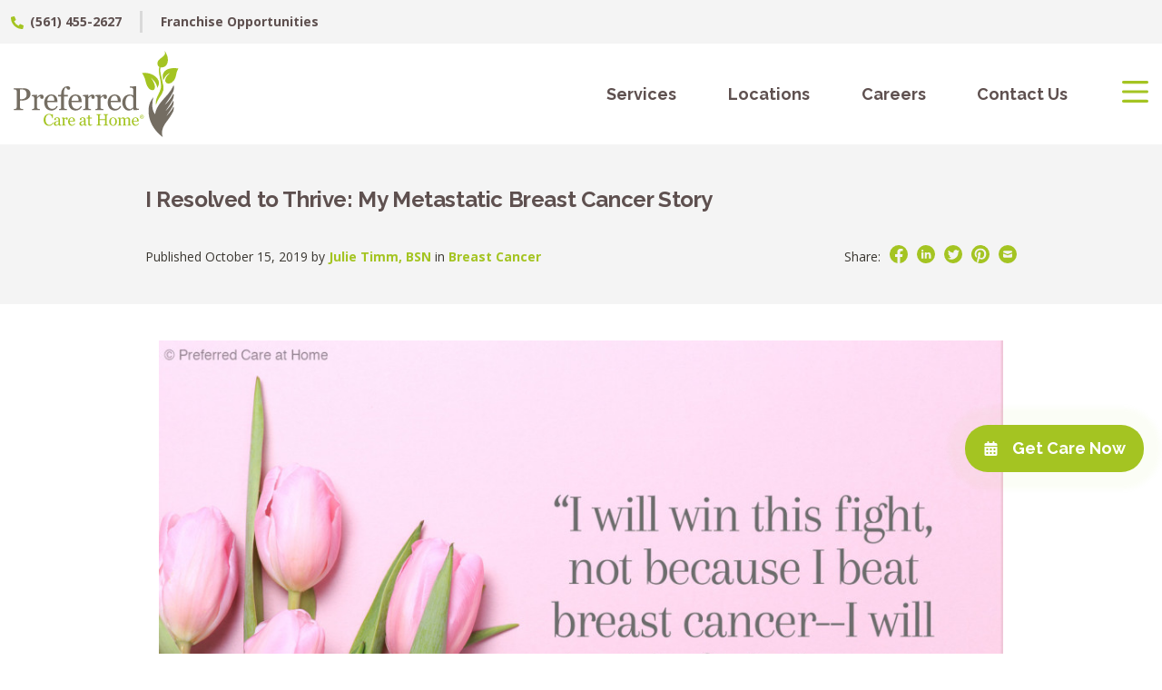

--- FILE ---
content_type: text/html; charset=UTF-8
request_url: https://preferhome.com/blog/i-resolved-to-thrive-my-metastatic-breast-cancer-story/
body_size: 32698
content:
<!DOCTYPE html>
<html lang="en-US" itemscope itemtype="https://schema.org/Article">
<head><meta charset="UTF-8" /><script>if(navigator.userAgent.match(/MSIE|Internet Explorer/i)||navigator.userAgent.match(/Trident\/7\..*?rv:11/i)){var href=document.location.href;if(!href.match(/[?&]nowprocket/)){if(href.indexOf("?")==-1){if(href.indexOf("#")==-1){document.location.href=href+"?nowprocket=1"}else{document.location.href=href.replace("#","?nowprocket=1#")}}else{if(href.indexOf("#")==-1){document.location.href=href+"&nowprocket=1"}else{document.location.href=href.replace("#","&nowprocket=1#")}}}}</script><script>(()=>{class RocketLazyLoadScripts{constructor(){this.v="1.2.6",this.triggerEvents=["keydown","mousedown","mousemove","touchmove","touchstart","touchend","wheel"],this.userEventHandler=this.t.bind(this),this.touchStartHandler=this.i.bind(this),this.touchMoveHandler=this.o.bind(this),this.touchEndHandler=this.h.bind(this),this.clickHandler=this.u.bind(this),this.interceptedClicks=[],this.interceptedClickListeners=[],this.l(this),window.addEventListener("pageshow",(t=>{this.persisted=t.persisted,this.everythingLoaded&&this.m()})),this.CSPIssue=sessionStorage.getItem("rocketCSPIssue"),document.addEventListener("securitypolicyviolation",(t=>{this.CSPIssue||"script-src-elem"!==t.violatedDirective||"data"!==t.blockedURI||(this.CSPIssue=!0,sessionStorage.setItem("rocketCSPIssue",!0))})),document.addEventListener("DOMContentLoaded",(()=>{this.k()})),this.delayedScripts={normal:[],async:[],defer:[]},this.trash=[],this.allJQueries=[]}p(t){document.hidden?t.t():(this.triggerEvents.forEach((e=>window.addEventListener(e,t.userEventHandler,{passive:!0}))),window.addEventListener("touchstart",t.touchStartHandler,{passive:!0}),window.addEventListener("mousedown",t.touchStartHandler),document.addEventListener("visibilitychange",t.userEventHandler))}_(){this.triggerEvents.forEach((t=>window.removeEventListener(t,this.userEventHandler,{passive:!0}))),document.removeEventListener("visibilitychange",this.userEventHandler)}i(t){"HTML"!==t.target.tagName&&(window.addEventListener("touchend",this.touchEndHandler),window.addEventListener("mouseup",this.touchEndHandler),window.addEventListener("touchmove",this.touchMoveHandler,{passive:!0}),window.addEventListener("mousemove",this.touchMoveHandler),t.target.addEventListener("click",this.clickHandler),this.L(t.target,!0),this.S(t.target,"onclick","rocket-onclick"),this.C())}o(t){window.removeEventListener("touchend",this.touchEndHandler),window.removeEventListener("mouseup",this.touchEndHandler),window.removeEventListener("touchmove",this.touchMoveHandler,{passive:!0}),window.removeEventListener("mousemove",this.touchMoveHandler),t.target.removeEventListener("click",this.clickHandler),this.L(t.target,!1),this.S(t.target,"rocket-onclick","onclick"),this.M()}h(){window.removeEventListener("touchend",this.touchEndHandler),window.removeEventListener("mouseup",this.touchEndHandler),window.removeEventListener("touchmove",this.touchMoveHandler,{passive:!0}),window.removeEventListener("mousemove",this.touchMoveHandler)}u(t){t.target.removeEventListener("click",this.clickHandler),this.L(t.target,!1),this.S(t.target,"rocket-onclick","onclick"),this.interceptedClicks.push(t),t.preventDefault(),t.stopPropagation(),t.stopImmediatePropagation(),this.M()}O(){window.removeEventListener("touchstart",this.touchStartHandler,{passive:!0}),window.removeEventListener("mousedown",this.touchStartHandler),this.interceptedClicks.forEach((t=>{t.target.dispatchEvent(new MouseEvent("click",{view:t.view,bubbles:!0,cancelable:!0}))}))}l(t){EventTarget.prototype.addEventListenerWPRocketBase=EventTarget.prototype.addEventListener,EventTarget.prototype.addEventListener=function(e,i,o){"click"!==e||t.windowLoaded||i===t.clickHandler||t.interceptedClickListeners.push({target:this,func:i,options:o}),(this||window).addEventListenerWPRocketBase(e,i,o)}}L(t,e){this.interceptedClickListeners.forEach((i=>{i.target===t&&(e?t.removeEventListener("click",i.func,i.options):t.addEventListener("click",i.func,i.options))})),t.parentNode!==document.documentElement&&this.L(t.parentNode,e)}D(){return new Promise((t=>{this.P?this.M=t:t()}))}C(){this.P=!0}M(){this.P=!1}S(t,e,i){t.hasAttribute&&t.hasAttribute(e)&&(event.target.setAttribute(i,event.target.getAttribute(e)),event.target.removeAttribute(e))}t(){this._(this),"loading"===document.readyState?document.addEventListener("DOMContentLoaded",this.R.bind(this)):this.R()}k(){let t=[];document.querySelectorAll("script[type=rocketlazyloadscript][data-rocket-src]").forEach((e=>{let i=e.getAttribute("data-rocket-src");if(i&&!i.startsWith("data:")){0===i.indexOf("//")&&(i=location.protocol+i);try{const o=new URL(i).origin;o!==location.origin&&t.push({src:o,crossOrigin:e.crossOrigin||"module"===e.getAttribute("data-rocket-type")})}catch(t){}}})),t=[...new Map(t.map((t=>[JSON.stringify(t),t]))).values()],this.T(t,"preconnect")}async R(){this.lastBreath=Date.now(),this.j(this),this.F(this),this.I(),this.W(),this.q(),await this.A(this.delayedScripts.normal),await this.A(this.delayedScripts.defer),await this.A(this.delayedScripts.async);try{await this.U(),await this.H(this),await this.J()}catch(t){console.error(t)}window.dispatchEvent(new Event("rocket-allScriptsLoaded")),this.everythingLoaded=!0,this.D().then((()=>{this.O()})),this.N()}W(){document.querySelectorAll("script[type=rocketlazyloadscript]").forEach((t=>{t.hasAttribute("data-rocket-src")?t.hasAttribute("async")&&!1!==t.async?this.delayedScripts.async.push(t):t.hasAttribute("defer")&&!1!==t.defer||"module"===t.getAttribute("data-rocket-type")?this.delayedScripts.defer.push(t):this.delayedScripts.normal.push(t):this.delayedScripts.normal.push(t)}))}async B(t){if(await this.G(),!0!==t.noModule||!("noModule"in HTMLScriptElement.prototype))return new Promise((e=>{let i;function o(){(i||t).setAttribute("data-rocket-status","executed"),e()}try{if(navigator.userAgent.indexOf("Firefox/")>0||""===navigator.vendor||this.CSPIssue)i=document.createElement("script"),[...t.attributes].forEach((t=>{let e=t.nodeName;"type"!==e&&("data-rocket-type"===e&&(e="type"),"data-rocket-src"===e&&(e="src"),i.setAttribute(e,t.nodeValue))})),t.text&&(i.text=t.text),i.hasAttribute("src")?(i.addEventListener("load",o),i.addEventListener("error",(function(){i.setAttribute("data-rocket-status","failed-network"),e()})),setTimeout((()=>{i.isConnected||e()}),1)):(i.text=t.text,o()),t.parentNode.replaceChild(i,t);else{const i=t.getAttribute("data-rocket-type"),s=t.getAttribute("data-rocket-src");i?(t.type=i,t.removeAttribute("data-rocket-type")):t.removeAttribute("type"),t.addEventListener("load",o),t.addEventListener("error",(i=>{this.CSPIssue&&i.target.src.startsWith("data:")?(console.log("WPRocket: data-uri blocked by CSP -> fallback"),t.removeAttribute("src"),this.B(t).then(e)):(t.setAttribute("data-rocket-status","failed-network"),e())})),s?(t.removeAttribute("data-rocket-src"),t.src=s):t.src="data:text/javascript;base64,"+window.btoa(unescape(encodeURIComponent(t.text)))}}catch(i){t.setAttribute("data-rocket-status","failed-transform"),e()}}));t.setAttribute("data-rocket-status","skipped")}async A(t){const e=t.shift();return e&&e.isConnected?(await this.B(e),this.A(t)):Promise.resolve()}q(){this.T([...this.delayedScripts.normal,...this.delayedScripts.defer,...this.delayedScripts.async],"preload")}T(t,e){var i=document.createDocumentFragment();t.forEach((t=>{const o=t.getAttribute&&t.getAttribute("data-rocket-src")||t.src;if(o&&!o.startsWith("data:")){const s=document.createElement("link");s.href=o,s.rel=e,"preconnect"!==e&&(s.as="script"),t.getAttribute&&"module"===t.getAttribute("data-rocket-type")&&(s.crossOrigin=!0),t.crossOrigin&&(s.crossOrigin=t.crossOrigin),t.integrity&&(s.integrity=t.integrity),i.appendChild(s),this.trash.push(s)}})),document.head.appendChild(i)}j(t){let e={};function i(i,o){return e[o].eventsToRewrite.indexOf(i)>=0&&!t.everythingLoaded?"rocket-"+i:i}function o(t,o){!function(t){e[t]||(e[t]={originalFunctions:{add:t.addEventListener,remove:t.removeEventListener},eventsToRewrite:[]},t.addEventListener=function(){arguments[0]=i(arguments[0],t),e[t].originalFunctions.add.apply(t,arguments)},t.removeEventListener=function(){arguments[0]=i(arguments[0],t),e[t].originalFunctions.remove.apply(t,arguments)})}(t),e[t].eventsToRewrite.push(o)}function s(e,i){let o=e[i];e[i]=null,Object.defineProperty(e,i,{get:()=>o||function(){},set(s){t.everythingLoaded?o=s:e["rocket"+i]=o=s}})}o(document,"DOMContentLoaded"),o(window,"DOMContentLoaded"),o(window,"load"),o(window,"pageshow"),o(document,"readystatechange"),s(document,"onreadystatechange"),s(window,"onload"),s(window,"onpageshow");try{Object.defineProperty(document,"readyState",{get:()=>t.rocketReadyState,set(e){t.rocketReadyState=e},configurable:!0}),document.readyState="loading"}catch(t){console.log("WPRocket DJE readyState conflict, bypassing")}}F(t){let e;function i(e){return t.everythingLoaded?e:e.split(" ").map((t=>"load"===t||0===t.indexOf("load.")?"rocket-jquery-load":t)).join(" ")}function o(o){function s(t){const e=o.fn[t];o.fn[t]=o.fn.init.prototype[t]=function(){return this[0]===window&&("string"==typeof arguments[0]||arguments[0]instanceof String?arguments[0]=i(arguments[0]):"object"==typeof arguments[0]&&Object.keys(arguments[0]).forEach((t=>{const e=arguments[0][t];delete arguments[0][t],arguments[0][i(t)]=e}))),e.apply(this,arguments),this}}o&&o.fn&&!t.allJQueries.includes(o)&&(o.fn.ready=o.fn.init.prototype.ready=function(e){return t.domReadyFired?e.bind(document)(o):document.addEventListener("rocket-DOMContentLoaded",(()=>e.bind(document)(o))),o([])},s("on"),s("one"),t.allJQueries.push(o)),e=o}o(window.jQuery),Object.defineProperty(window,"jQuery",{get:()=>e,set(t){o(t)}})}async H(t){const e=document.querySelector("script[data-webpack]");e&&(await async function(){return new Promise((t=>{e.addEventListener("load",t),e.addEventListener("error",t)}))}(),await t.K(),await t.H(t))}async U(){this.domReadyFired=!0;try{document.readyState="interactive"}catch(t){}await this.G(),document.dispatchEvent(new Event("rocket-readystatechange")),await this.G(),document.rocketonreadystatechange&&document.rocketonreadystatechange(),await this.G(),document.dispatchEvent(new Event("rocket-DOMContentLoaded")),await this.G(),window.dispatchEvent(new Event("rocket-DOMContentLoaded"))}async J(){try{document.readyState="complete"}catch(t){}await this.G(),document.dispatchEvent(new Event("rocket-readystatechange")),await this.G(),document.rocketonreadystatechange&&document.rocketonreadystatechange(),await this.G(),window.dispatchEvent(new Event("rocket-load")),await this.G(),window.rocketonload&&window.rocketonload(),await this.G(),this.allJQueries.forEach((t=>t(window).trigger("rocket-jquery-load"))),await this.G();const t=new Event("rocket-pageshow");t.persisted=this.persisted,window.dispatchEvent(t),await this.G(),window.rocketonpageshow&&window.rocketonpageshow({persisted:this.persisted}),this.windowLoaded=!0}m(){document.onreadystatechange&&document.onreadystatechange(),window.onload&&window.onload(),window.onpageshow&&window.onpageshow({persisted:this.persisted})}I(){const t=new Map;document.write=document.writeln=function(e){const i=document.currentScript;i||console.error("WPRocket unable to document.write this: "+e);const o=document.createRange(),s=i.parentElement;let n=t.get(i);void 0===n&&(n=i.nextSibling,t.set(i,n));const c=document.createDocumentFragment();o.setStart(c,0),c.appendChild(o.createContextualFragment(e)),s.insertBefore(c,n)}}async G(){Date.now()-this.lastBreath>45&&(await this.K(),this.lastBreath=Date.now())}async K(){return document.hidden?new Promise((t=>setTimeout(t))):new Promise((t=>requestAnimationFrame(t)))}N(){this.trash.forEach((t=>t.remove()))}static run(){const t=new RocketLazyLoadScripts;t.p(t)}}RocketLazyLoadScripts.run()})();</script>

<meta name="viewport" content="width=device-width" />
<link rel="shortcut icon" href="/favicon.ico" />
<link rel="icon" type="image/svg+xml" href="/favicon.svg" />
<link rel="icon" type="image/png" href="/favicon-96x96.png" sizes="96x96" />
<link rel="apple-touch-icon" sizes="180x180" href="/apple-touch-icon.png" />
<meta name="apple-mobile-web-app-title" content="Preferred Care at Home" />
<link rel="manifest" href="/site.webmanifest" />
<link rel="preconnect" href="https://fonts.googleapis.com">
<link rel="preconnect" href="https://fonts.gstatic.com" crossorigin>


<meta name='robots' content='index, follow, max-image-preview:large, max-snippet:-1, max-video-preview:-1' />

<!-- Google Tag Manager for WordPress by gtm4wp.com -->
<script data-cfasync="false" data-pagespeed-no-defer>
	var gtm4wp_datalayer_name = "dataLayer";
	var dataLayer = dataLayer || [];
</script>
<!-- End Google Tag Manager for WordPress by gtm4wp.com -->
	<!-- This site is optimized with the Yoast SEO Premium plugin v21.7 (Yoast SEO v21.7) - https://yoast.com/wordpress/plugins/seo/ -->
	<title>I Resolved to Thrive: My Metastatic Breast Cancer Story - Preferred Care at Home</title><link rel="preload" data-rocket-preload as="style" href="https://fonts.googleapis.com/css2?family=Open+Sans:ital,wght@0,400;0,700;1,400&#038;family=Raleway:wght@400;500;700&#038;display=swap" /><link rel="stylesheet" href="https://fonts.googleapis.com/css2?family=Open+Sans:ital,wght@0,400;0,700;1,400&#038;family=Raleway:wght@400;500;700&#038;display=swap" media="print" onload="this.media='all'" /><noscript><link rel="stylesheet" href="https://fonts.googleapis.com/css2?family=Open+Sans:ital,wght@0,400;0,700;1,400&#038;family=Raleway:wght@400;500;700&#038;display=swap" /></noscript><link rel="preload" data-rocket-preload as="image" href="https://preferhome.com/wp-content/uploads/2022/09/JulieTimm_BreastCancer.jpg" imagesrcset="https://preferhome.com/wp-content/uploads/2022/09/JulieTimm_BreastCancer.jpg 1000w, https://preferhome.com/wp-content/uploads/2022/09/JulieTimm_BreastCancer-300x225.jpg 300w, https://preferhome.com/wp-content/uploads/2022/09/JulieTimm_BreastCancer-768x576.jpg 768w" imagesizes="(max-width: 1000px) 100vw, 1000px" fetchpriority="high">
	<link rel="canonical" href="https://preferhome.com/blog/i-resolved-to-thrive-my-metastatic-breast-cancer-story/" />
	<meta property="og:locale" content="en_US" />
	<meta property="og:type" content="article" />
	<meta property="og:title" content="I Resolved to Thrive: My Metastatic Breast Cancer Story" />
	<meta property="og:description" content="Since 1985, October has been deemed “Breast Cancer Awareness Month”. More recently, a day has been designated as “Metastatic Breast Learn More" />
	<meta property="og:url" content="https://preferhome.com/blog/i-resolved-to-thrive-my-metastatic-breast-cancer-story/" />
	<meta property="og:site_name" content="Preferred Care at Home" />
	<meta property="article:publisher" content="https://www.facebook.com/PreferredCareAtHomeCorporate" />
	<meta property="article:published_time" content="2019-10-15T18:37:53+00:00" />
	<meta property="article:modified_time" content="2024-03-29T19:14:45+00:00" />
	<meta property="og:image" content="https://preferhome.com/wp-content/uploads/2022/09/JulieTimm_BreastCancer.jpg" />
	<meta property="og:image:width" content="1000" />
	<meta property="og:image:height" content="750" />
	<meta property="og:image:type" content="image/jpeg" />
	<meta name="author" content="Julie Timm, BSN" />
	<meta name="twitter:card" content="summary_large_image" />
	<meta name="twitter:creator" content="@PreferFranchise" />
	<meta name="twitter:site" content="@PreferFranchise" />
	<meta name="twitter:label1" content="Written by" />
	<meta name="twitter:data1" content="Julie Timm, BSN" />
	<meta name="twitter:label2" content="Est. reading time" />
	<meta name="twitter:data2" content="7 minutes" />
	<script type="application/ld+json" class="yoast-schema-graph">{"@context":"https://schema.org","@graph":[{"@type":["Article","BlogPosting"],"@id":"https://preferhome.com/blog/i-resolved-to-thrive-my-metastatic-breast-cancer-story/#article","isPartOf":{"@id":"https://preferhome.com/blog/i-resolved-to-thrive-my-metastatic-breast-cancer-story/"},"author":{"name":"Julie Timm, BSN","@id":"https://preferhome.com/#/schema/person/ab57d25395dca3dbb6b1e774c65c1141"},"headline":"I Resolved to Thrive: My Metastatic Breast Cancer Story","datePublished":"2019-10-15T18:37:53+00:00","dateModified":"2024-03-29T19:14:45+00:00","mainEntityOfPage":{"@id":"https://preferhome.com/blog/i-resolved-to-thrive-my-metastatic-breast-cancer-story/"},"wordCount":1371,"commentCount":0,"publisher":{"@id":"https://preferhome.com/#organization"},"image":{"@id":"https://preferhome.com/blog/i-resolved-to-thrive-my-metastatic-breast-cancer-story/#primaryimage"},"thumbnailUrl":"https://preferhome.com/wp-content/uploads/2022/09/JulieTimm_BreastCancer.jpg","keywords":["grief","independence","metastatic breast cancer"],"articleSection":["Breast Cancer"],"inLanguage":"en-US","potentialAction":[{"@type":"CommentAction","name":"Comment","target":["https://preferhome.com/blog/i-resolved-to-thrive-my-metastatic-breast-cancer-story/#respond"]}]},{"@type":"WebPage","@id":"https://preferhome.com/blog/i-resolved-to-thrive-my-metastatic-breast-cancer-story/","url":"https://preferhome.com/blog/i-resolved-to-thrive-my-metastatic-breast-cancer-story/","name":"I Resolved to Thrive: My Metastatic Breast Cancer Story - Preferred Care at Home","isPartOf":{"@id":"https://preferhome.com/#website"},"primaryImageOfPage":{"@id":"https://preferhome.com/blog/i-resolved-to-thrive-my-metastatic-breast-cancer-story/#primaryimage"},"image":{"@id":"https://preferhome.com/blog/i-resolved-to-thrive-my-metastatic-breast-cancer-story/#primaryimage"},"thumbnailUrl":"https://preferhome.com/wp-content/uploads/2022/09/JulieTimm_BreastCancer.jpg","datePublished":"2019-10-15T18:37:53+00:00","dateModified":"2024-03-29T19:14:45+00:00","breadcrumb":{"@id":"https://preferhome.com/blog/i-resolved-to-thrive-my-metastatic-breast-cancer-story/#breadcrumb"},"inLanguage":"en-US","potentialAction":[{"@type":"ReadAction","target":["https://preferhome.com/blog/i-resolved-to-thrive-my-metastatic-breast-cancer-story/"]}]},{"@type":"ImageObject","inLanguage":"en-US","@id":"https://preferhome.com/blog/i-resolved-to-thrive-my-metastatic-breast-cancer-story/#primaryimage","url":"https://preferhome.com/wp-content/uploads/2022/09/JulieTimm_BreastCancer.jpg","contentUrl":"https://preferhome.com/wp-content/uploads/2022/09/JulieTimm_BreastCancer.jpg","width":1000,"height":750},{"@type":"BreadcrumbList","@id":"https://preferhome.com/blog/i-resolved-to-thrive-my-metastatic-breast-cancer-story/#breadcrumb","itemListElement":[{"@type":"ListItem","position":1,"name":"Home","item":"https://preferhome.com/"},{"@type":"ListItem","position":2,"name":"I Resolved to Thrive: My Metastatic Breast Cancer Story"}]},{"@type":"WebSite","@id":"https://preferhome.com/#website","url":"https://preferhome.com/","name":"Preferred Care at Home","description":"","publisher":{"@id":"https://preferhome.com/#organization"},"potentialAction":[{"@type":"SearchAction","target":{"@type":"EntryPoint","urlTemplate":"https://preferhome.com/?s={search_term_string}"},"query-input":"required name=search_term_string"}],"inLanguage":"en-US"},{"@type":"Organization","@id":"https://preferhome.com/#organization","name":"Preferred Care at Home","url":"https://preferhome.com/","logo":{"@type":"ImageObject","inLanguage":"en-US","@id":"https://preferhome.com/#/schema/logo/image/","url":"https://preferhome.com/wp-content/uploads/2012/05/logo.png","contentUrl":"https://preferhome.com/wp-content/uploads/2012/05/logo.png","width":219,"height":90,"caption":"Preferred Care at Home"},"image":{"@id":"https://preferhome.com/#/schema/logo/image/"},"sameAs":["https://www.facebook.com/PreferredCareAtHomeCorporate","https://twitter.com/PreferFranchise","https://www.youtube.com/channel/UCTCBjWBshyDOcHOsZXoB3ug","https://www.pinterest.com/preferhome/","https://www.linkedin.com/company/preferred-care-at-home"]},{"@type":"Person","@id":"https://preferhome.com/#/schema/person/ab57d25395dca3dbb6b1e774c65c1141","name":"Julie Timm, BSN","image":{"@type":"ImageObject","inLanguage":"en-US","@id":"https://preferhome.com/#/schema/person/image/","url":"https://secure.gravatar.com/avatar/5a591778eafd77dda62eabbd4d177347fb74ef322f3332bbe03b31121c4aceae?s=96&d=mm&r=g","contentUrl":"https://secure.gravatar.com/avatar/5a591778eafd77dda62eabbd4d177347fb74ef322f3332bbe03b31121c4aceae?s=96&d=mm&r=g","caption":"Julie Timm, BSN"},"description":"Julie Timm is a Breast Cancer Survivor and Fighter. She writes on her personal experiences with Breast Cancer and Metastatic Breast Cancer. She is a wife and mother to 6 children and grandmother to three (soon to be four).","url":"https://preferhome.com/blog/author/jtimm/"}]}</script>
	<!-- / Yoast SEO Premium plugin. -->


<link rel='dns-prefetch' href='//maps.googleapis.com' />
<link href='https://fonts.gstatic.com' crossorigin rel='preconnect' />
<link rel="alternate" type="application/rss+xml" title="Preferred Care at Home &raquo; Feed" href="https://preferhome.com/feed/" />
<link rel="alternate" title="oEmbed (JSON)" type="application/json+oembed" href="https://preferhome.com/wp-json/oembed/1.0/embed?url=https%3A%2F%2Fpreferhome.com%2Fblog%2Fi-resolved-to-thrive-my-metastatic-breast-cancer-story%2F" />
<link rel="alternate" title="oEmbed (XML)" type="text/xml+oembed" href="https://preferhome.com/wp-json/oembed/1.0/embed?url=https%3A%2F%2Fpreferhome.com%2Fblog%2Fi-resolved-to-thrive-my-metastatic-breast-cancer-story%2F&#038;format=xml" />
<style id='wp-img-auto-sizes-contain-inline-css' type='text/css'>
img:is([sizes=auto i],[sizes^="auto," i]){contain-intrinsic-size:3000px 1500px}
/*# sourceURL=wp-img-auto-sizes-contain-inline-css */
</style>
<style id='wp-emoji-styles-inline-css' type='text/css'>

	img.wp-smiley, img.emoji {
		display: inline !important;
		border: none !important;
		box-shadow: none !important;
		height: 1em !important;
		width: 1em !important;
		margin: 0 0.07em !important;
		vertical-align: -0.1em !important;
		background: none !important;
		padding: 0 !important;
	}
/*# sourceURL=wp-emoji-styles-inline-css */
</style>
<style id='classic-theme-styles-inline-css' type='text/css'>
/*! This file is auto-generated */
.wp-block-button__link{color:#fff;background-color:#32373c;border-radius:9999px;box-shadow:none;text-decoration:none;padding:calc(.667em + 2px) calc(1.333em + 2px);font-size:1.125em}.wp-block-file__button{background:#32373c;color:#fff;text-decoration:none}
/*# sourceURL=/wp-includes/css/classic-themes.min.css */
</style>
<style id='safe-svg-svg-icon-style-inline-css' type='text/css'>
.safe-svg-cover{text-align:center}.safe-svg-cover .safe-svg-inside{display:inline-block;max-width:100%}.safe-svg-cover svg{height:100%;max-height:100%;max-width:100%;width:100%}

/*# sourceURL=https://preferhome.com/wp-content/plugins/safe-svg/dist/safe-svg-block-frontend.css */
</style>
<style id='global-styles-inline-css' type='text/css'>
:root{--wp--preset--aspect-ratio--square: 1;--wp--preset--aspect-ratio--4-3: 4/3;--wp--preset--aspect-ratio--3-4: 3/4;--wp--preset--aspect-ratio--3-2: 3/2;--wp--preset--aspect-ratio--2-3: 2/3;--wp--preset--aspect-ratio--16-9: 16/9;--wp--preset--aspect-ratio--9-16: 9/16;--wp--preset--color--black: #000000;--wp--preset--color--cyan-bluish-gray: #abb8c3;--wp--preset--color--white: #ffffff;--wp--preset--color--pale-pink: #f78da7;--wp--preset--color--vivid-red: #cf2e2e;--wp--preset--color--luminous-vivid-orange: #ff6900;--wp--preset--color--luminous-vivid-amber: #fcb900;--wp--preset--color--light-green-cyan: #7bdcb5;--wp--preset--color--vivid-green-cyan: #00d084;--wp--preset--color--pale-cyan-blue: #8ed1fc;--wp--preset--color--vivid-cyan-blue: #0693e3;--wp--preset--color--vivid-purple: #9b51e0;--wp--preset--gradient--vivid-cyan-blue-to-vivid-purple: linear-gradient(135deg,rgb(6,147,227) 0%,rgb(155,81,224) 100%);--wp--preset--gradient--light-green-cyan-to-vivid-green-cyan: linear-gradient(135deg,rgb(122,220,180) 0%,rgb(0,208,130) 100%);--wp--preset--gradient--luminous-vivid-amber-to-luminous-vivid-orange: linear-gradient(135deg,rgb(252,185,0) 0%,rgb(255,105,0) 100%);--wp--preset--gradient--luminous-vivid-orange-to-vivid-red: linear-gradient(135deg,rgb(255,105,0) 0%,rgb(207,46,46) 100%);--wp--preset--gradient--very-light-gray-to-cyan-bluish-gray: linear-gradient(135deg,rgb(238,238,238) 0%,rgb(169,184,195) 100%);--wp--preset--gradient--cool-to-warm-spectrum: linear-gradient(135deg,rgb(74,234,220) 0%,rgb(151,120,209) 20%,rgb(207,42,186) 40%,rgb(238,44,130) 60%,rgb(251,105,98) 80%,rgb(254,248,76) 100%);--wp--preset--gradient--blush-light-purple: linear-gradient(135deg,rgb(255,206,236) 0%,rgb(152,150,240) 100%);--wp--preset--gradient--blush-bordeaux: linear-gradient(135deg,rgb(254,205,165) 0%,rgb(254,45,45) 50%,rgb(107,0,62) 100%);--wp--preset--gradient--luminous-dusk: linear-gradient(135deg,rgb(255,203,112) 0%,rgb(199,81,192) 50%,rgb(65,88,208) 100%);--wp--preset--gradient--pale-ocean: linear-gradient(135deg,rgb(255,245,203) 0%,rgb(182,227,212) 50%,rgb(51,167,181) 100%);--wp--preset--gradient--electric-grass: linear-gradient(135deg,rgb(202,248,128) 0%,rgb(113,206,126) 100%);--wp--preset--gradient--midnight: linear-gradient(135deg,rgb(2,3,129) 0%,rgb(40,116,252) 100%);--wp--preset--font-size--small: 13px;--wp--preset--font-size--medium: 20px;--wp--preset--font-size--large: 36px;--wp--preset--font-size--x-large: 42px;--wp--preset--spacing--20: 0.44rem;--wp--preset--spacing--30: 0.67rem;--wp--preset--spacing--40: 1rem;--wp--preset--spacing--50: 1.5rem;--wp--preset--spacing--60: 2.25rem;--wp--preset--spacing--70: 3.38rem;--wp--preset--spacing--80: 5.06rem;--wp--preset--shadow--natural: 6px 6px 9px rgba(0, 0, 0, 0.2);--wp--preset--shadow--deep: 12px 12px 50px rgba(0, 0, 0, 0.4);--wp--preset--shadow--sharp: 6px 6px 0px rgba(0, 0, 0, 0.2);--wp--preset--shadow--outlined: 6px 6px 0px -3px rgb(255, 255, 255), 6px 6px rgb(0, 0, 0);--wp--preset--shadow--crisp: 6px 6px 0px rgb(0, 0, 0);}:where(.is-layout-flex){gap: 0.5em;}:where(.is-layout-grid){gap: 0.5em;}body .is-layout-flex{display: flex;}.is-layout-flex{flex-wrap: wrap;align-items: center;}.is-layout-flex > :is(*, div){margin: 0;}body .is-layout-grid{display: grid;}.is-layout-grid > :is(*, div){margin: 0;}:where(.wp-block-columns.is-layout-flex){gap: 2em;}:where(.wp-block-columns.is-layout-grid){gap: 2em;}:where(.wp-block-post-template.is-layout-flex){gap: 1.25em;}:where(.wp-block-post-template.is-layout-grid){gap: 1.25em;}.has-black-color{color: var(--wp--preset--color--black) !important;}.has-cyan-bluish-gray-color{color: var(--wp--preset--color--cyan-bluish-gray) !important;}.has-white-color{color: var(--wp--preset--color--white) !important;}.has-pale-pink-color{color: var(--wp--preset--color--pale-pink) !important;}.has-vivid-red-color{color: var(--wp--preset--color--vivid-red) !important;}.has-luminous-vivid-orange-color{color: var(--wp--preset--color--luminous-vivid-orange) !important;}.has-luminous-vivid-amber-color{color: var(--wp--preset--color--luminous-vivid-amber) !important;}.has-light-green-cyan-color{color: var(--wp--preset--color--light-green-cyan) !important;}.has-vivid-green-cyan-color{color: var(--wp--preset--color--vivid-green-cyan) !important;}.has-pale-cyan-blue-color{color: var(--wp--preset--color--pale-cyan-blue) !important;}.has-vivid-cyan-blue-color{color: var(--wp--preset--color--vivid-cyan-blue) !important;}.has-vivid-purple-color{color: var(--wp--preset--color--vivid-purple) !important;}.has-black-background-color{background-color: var(--wp--preset--color--black) !important;}.has-cyan-bluish-gray-background-color{background-color: var(--wp--preset--color--cyan-bluish-gray) !important;}.has-white-background-color{background-color: var(--wp--preset--color--white) !important;}.has-pale-pink-background-color{background-color: var(--wp--preset--color--pale-pink) !important;}.has-vivid-red-background-color{background-color: var(--wp--preset--color--vivid-red) !important;}.has-luminous-vivid-orange-background-color{background-color: var(--wp--preset--color--luminous-vivid-orange) !important;}.has-luminous-vivid-amber-background-color{background-color: var(--wp--preset--color--luminous-vivid-amber) !important;}.has-light-green-cyan-background-color{background-color: var(--wp--preset--color--light-green-cyan) !important;}.has-vivid-green-cyan-background-color{background-color: var(--wp--preset--color--vivid-green-cyan) !important;}.has-pale-cyan-blue-background-color{background-color: var(--wp--preset--color--pale-cyan-blue) !important;}.has-vivid-cyan-blue-background-color{background-color: var(--wp--preset--color--vivid-cyan-blue) !important;}.has-vivid-purple-background-color{background-color: var(--wp--preset--color--vivid-purple) !important;}.has-black-border-color{border-color: var(--wp--preset--color--black) !important;}.has-cyan-bluish-gray-border-color{border-color: var(--wp--preset--color--cyan-bluish-gray) !important;}.has-white-border-color{border-color: var(--wp--preset--color--white) !important;}.has-pale-pink-border-color{border-color: var(--wp--preset--color--pale-pink) !important;}.has-vivid-red-border-color{border-color: var(--wp--preset--color--vivid-red) !important;}.has-luminous-vivid-orange-border-color{border-color: var(--wp--preset--color--luminous-vivid-orange) !important;}.has-luminous-vivid-amber-border-color{border-color: var(--wp--preset--color--luminous-vivid-amber) !important;}.has-light-green-cyan-border-color{border-color: var(--wp--preset--color--light-green-cyan) !important;}.has-vivid-green-cyan-border-color{border-color: var(--wp--preset--color--vivid-green-cyan) !important;}.has-pale-cyan-blue-border-color{border-color: var(--wp--preset--color--pale-cyan-blue) !important;}.has-vivid-cyan-blue-border-color{border-color: var(--wp--preset--color--vivid-cyan-blue) !important;}.has-vivid-purple-border-color{border-color: var(--wp--preset--color--vivid-purple) !important;}.has-vivid-cyan-blue-to-vivid-purple-gradient-background{background: var(--wp--preset--gradient--vivid-cyan-blue-to-vivid-purple) !important;}.has-light-green-cyan-to-vivid-green-cyan-gradient-background{background: var(--wp--preset--gradient--light-green-cyan-to-vivid-green-cyan) !important;}.has-luminous-vivid-amber-to-luminous-vivid-orange-gradient-background{background: var(--wp--preset--gradient--luminous-vivid-amber-to-luminous-vivid-orange) !important;}.has-luminous-vivid-orange-to-vivid-red-gradient-background{background: var(--wp--preset--gradient--luminous-vivid-orange-to-vivid-red) !important;}.has-very-light-gray-to-cyan-bluish-gray-gradient-background{background: var(--wp--preset--gradient--very-light-gray-to-cyan-bluish-gray) !important;}.has-cool-to-warm-spectrum-gradient-background{background: var(--wp--preset--gradient--cool-to-warm-spectrum) !important;}.has-blush-light-purple-gradient-background{background: var(--wp--preset--gradient--blush-light-purple) !important;}.has-blush-bordeaux-gradient-background{background: var(--wp--preset--gradient--blush-bordeaux) !important;}.has-luminous-dusk-gradient-background{background: var(--wp--preset--gradient--luminous-dusk) !important;}.has-pale-ocean-gradient-background{background: var(--wp--preset--gradient--pale-ocean) !important;}.has-electric-grass-gradient-background{background: var(--wp--preset--gradient--electric-grass) !important;}.has-midnight-gradient-background{background: var(--wp--preset--gradient--midnight) !important;}.has-small-font-size{font-size: var(--wp--preset--font-size--small) !important;}.has-medium-font-size{font-size: var(--wp--preset--font-size--medium) !important;}.has-large-font-size{font-size: var(--wp--preset--font-size--large) !important;}.has-x-large-font-size{font-size: var(--wp--preset--font-size--x-large) !important;}
:where(.wp-block-post-template.is-layout-flex){gap: 1.25em;}:where(.wp-block-post-template.is-layout-grid){gap: 1.25em;}
:where(.wp-block-term-template.is-layout-flex){gap: 1.25em;}:where(.wp-block-term-template.is-layout-grid){gap: 1.25em;}
:where(.wp-block-columns.is-layout-flex){gap: 2em;}:where(.wp-block-columns.is-layout-grid){gap: 2em;}
:root :where(.wp-block-pullquote){font-size: 1.5em;line-height: 1.6;}
/*# sourceURL=global-styles-inline-css */
</style>
<link rel='stylesheet' id='novashare-css-css' href='https://preferhome.com/wp-content/plugins/novashare/css/style.min.css' type='text/css' media='all' />
<style id='novashare-css-inline-css' type='text/css'>
body .ns-pinterest-image{display:block;position:relative;margin:0;padding:0;line-height:0}figure>.ns-pinterest-image{height:100%;width:100%}body .wp-block-image .ns-pinterest-image+figcaption{display:block}body .ns-pinterest-image-button{opacity:0;transition:.3s;position:absolute;height:18px;max-height:18px;width:auto!important;padding:10px;cursor:pointer;background:#c92228;color:#fff;font-size:16px;line-height:18px;z-index:1;text-decoration:none;box-sizing:content-box;top:10px;left:10px}body .ns-pinterest-image-button:hover{box-shadow:inset 0 0 0 50px rgba(0,0,0,0.1);}body .ns-pinterest-image-button:visited, body .ns-pinterest-image-button:hover{color:#fff}body .ns-pinterest-image:hover .ns-pinterest-image-button{opacity:1}body .ns-pinterest-image-button svg{width:18px;height:18px;vertical-align:middle;pointer-events:none}.aligncenter .ns-pinterest-image{text-align:center}
/*# sourceURL=novashare-css-inline-css */
</style>
<link rel='stylesheet' id='page-list-style-css' href='https://preferhome.com/wp-content/plugins/page-list/css/page-list.css' type='text/css' media='all' />
<link rel='stylesheet' id='bootstrap-grid-css' href='https://preferhome.com/wp-content/themes/preferred/css/bootstrap-grid.min.css' type='text/css' media='all' />
<link rel='stylesheet' id='nice-select-css' href='https://preferhome.com/wp-content/themes/preferred/css/nice-select.css' type='text/css' media='all' />
<link rel='stylesheet' id='lity-css' href='https://preferhome.com/wp-content/themes/preferred/css/lity.min.css' type='text/css' media='all' />
<link rel='stylesheet' id='owl-css' href='https://preferhome.com/wp-content/themes/preferred/css/owl.carousel.min.css' type='text/css' media='all' />
<link rel='stylesheet' id='owl-theme-css' href='https://preferhome.com/wp-content/themes/preferred/css/owl.theme.default.min.css' type='text/css' media='all' />
<link rel='stylesheet' id='blankslate-style-css' href='https://preferhome.com/wp-content/themes/preferred/style.css' type='text/css' media='all' />
<link rel='stylesheet' id='custom-style-css' href='https://preferhome.com/wp-content/themes/preferred/custom.css' type='text/css' media='all' />
<script type="rocketlazyloadscript" data-rocket-type="text/javascript" data-rocket-src="https://preferhome.com/wp-includes/js/jquery/jquery.min.js" id="jquery-core-js"></script>
<script type="rocketlazyloadscript" data-rocket-type="text/javascript" data-rocket-src="https://preferhome.com/wp-includes/js/jquery/jquery-migrate.min.js" id="jquery-migrate-js"></script>
<script type="rocketlazyloadscript" data-rocket-type="text/javascript" data-rocket-src="https://maps.googleapis.com/maps/api/js?key=AIzaSyAgthG4nnqGp4D23_SxaFEmDtT-F5FtxoY&amp;v=beta&amp;ver=c3736e6f3f5ee0702b5f492fcf79594e" id="googlemapsapi-js"></script>
<link rel="https://api.w.org/" href="https://preferhome.com/wp-json/" /><link rel="alternate" title="JSON" type="application/json" href="https://preferhome.com/wp-json/wp/v2/posts/7221" /><link rel="EditURI" type="application/rsd+xml" title="RSD" href="https://preferhome.com/xmlrpc.php?rsd" />
<link rel='shortlink' href='https://preferhome.com/?p=7221' />

<!-- Google Tag Manager for WordPress by gtm4wp.com -->
<!-- GTM Container placement set to automatic -->
<script data-cfasync="false" data-pagespeed-no-defer type="text/javascript">
	var dataLayer_content = {"pagePostType":"post","pagePostType2":"single-post","pageCategory":["breast-cancer-2"],"pageAttributes":["grief","independence","metastatic-breast-cancer"],"pagePostAuthor":"Julie Timm, BSN"};
	dataLayer.push( dataLayer_content );
</script>
<script type="rocketlazyloadscript" data-cfasync="false">
(function(w,d,s,l,i){w[l]=w[l]||[];w[l].push({'gtm.start':
new Date().getTime(),event:'gtm.js'});var f=d.getElementsByTagName(s)[0],
j=d.createElement(s),dl=l!='dataLayer'?'&l='+l:'';j.async=true;j.src=
'//www.googletagmanager.com/gtm.js?id='+i+dl;f.parentNode.insertBefore(j,f);
})(window,document,'script','dataLayer','GTM-PGJDTJ6');
</script>
<!-- End Google Tag Manager -->
<!-- End Google Tag Manager for WordPress by gtm4wp.com --><script type="rocketlazyloadscript" data-rocket-src="https://cdn.usefathom.com/script.js" data-site="PJORJSMD" defer></script><link rel="pingback" href="https://preferhome.com/xmlrpc.php" />
<meta name="generator" content="Elementor 3.34.2; features: e_font_icon_svg, additional_custom_breakpoints; settings: css_print_method-external, google_font-enabled, font_display-swap">
			<style>
				.e-con.e-parent:nth-of-type(n+4):not(.e-lazyloaded):not(.e-no-lazyload),
				.e-con.e-parent:nth-of-type(n+4):not(.e-lazyloaded):not(.e-no-lazyload) * {
					background-image: none !important;
				}
				@media screen and (max-height: 1024px) {
					.e-con.e-parent:nth-of-type(n+3):not(.e-lazyloaded):not(.e-no-lazyload),
					.e-con.e-parent:nth-of-type(n+3):not(.e-lazyloaded):not(.e-no-lazyload) * {
						background-image: none !important;
					}
				}
				@media screen and (max-height: 640px) {
					.e-con.e-parent:nth-of-type(n+2):not(.e-lazyloaded):not(.e-no-lazyload),
					.e-con.e-parent:nth-of-type(n+2):not(.e-lazyloaded):not(.e-no-lazyload) * {
						background-image: none !important;
					}
				}
			</style>
			<noscript><style id="rocket-lazyload-nojs-css">.rll-youtube-player, [data-lazy-src]{display:none !important;}</style></noscript>
  <script type="rocketlazyloadscript" data-rocket-type="text/javascript">

    var _gaq = _gaq || [];
    _gaq.push(['_setAccount', 'UA-16007026-2']);
    _gaq.push(['_setDomainName', 'preferhome.com']);
    _gaq.push(['_trackPageview']);

    (function() {
      var ga = document.createElement('script'); ga.type = 'text/javascript'; ga.async = true;
      ga.src = ('https:' == document.location.protocol ? 'https://ssl' : 'http://www') + '.google-analytics.com/ga.js';
      var s = document.getElementsByTagName('script')[0]; s.parentNode.insertBefore(ga, s);
    })();

  </script>
  
  <!-- Google Tag Manager -->
    <script type="rocketlazyloadscript">(function(w,d,s,l,i){w[l]=w[l]||[];w[l].push({'gtm.start':
    new Date().getTime(),event:'gtm.js'});var f=d.getElementsByTagName(s)[0],
    j=d.createElement(s),dl=l!='dataLayer'?'&l='+l:'';j.async=true;j.src=
    'https://www.googletagmanager.com/gtm.js?id='+i+dl;f.parentNode.insertBefore(j,f);
    })(window,document,'script','dataLayer','GTM-WHFCTND');</script>
  <!-- End Google Tag Manager -->

<script type="rocketlazyloadscript" data-rocket-type="text/javascript">
    (function(c,l,a,r,i,t,y){
        c[a]=c[a]||function(){(c[a].q=c[a].q||[]).push(arguments)};
        t=l.createElement(r);t.async=1;t.src="https://www.clarity.ms/tag/"+i;
        y=l.getElementsByTagName(r)[0];y.parentNode.insertBefore(t,y);
    })(window, document, "clarity", "script", "m7ku34z1uj");
</script>
</head>
<body class="wp-singular post-template-default single single-post postid-7221 single-format-standard wp-embed-responsive wp-theme-preferred elementor-default elementor-kit-22927">
  <!-- Google Tag Manager (noscript) -->
  <noscript><iframe src="https://www.googletagmanager.com/ns.html?id=GTM-WHFCTND"
  height="0" width="0" style="display:none;visibility:hidden"></iframe></noscript>
  <!-- End Google Tag Manager (noscript) -->
<a href="#content" class="skip-link screen-reader-text">Skip to the content</a>
<!-- GTM Container placement set to automatic -->
<!-- Google Tag Manager (noscript) -->
				<noscript><iframe src="https://www.googletagmanager.com/ns.html?id=GTM-PGJDTJ6" height="0" width="0" style="display:none;visibility:hidden" aria-hidden="true"></iframe></noscript>
<!-- End Google Tag Manager (noscript) --><div id="wrapper" class="hfeed">
<div id="top-menu">
	<div class="container flex">
									<a href="tel:5614552627" data-wpel-link="internal">
				<svg xmlns="http://www.w3.org/2000/svg" width="14" height="14" viewBox="0 0 14 14">
					<path id="phone-alt" d="M13.6,9.9,10.538,8.587a.656.656,0,0,0-.766.189L8.416,10.432A10.135,10.135,0,0,1,3.571,5.587L5.228,4.231a.655.655,0,0,0,.189-.766L4.1.4a.661.661,0,0,0-.752-.38L.509.679A.656.656,0,0,0,0,1.319,12.686,12.686,0,0,0,12.688,14.006a.656.656,0,0,0,.64-.509l.656-2.844A.664.664,0,0,0,13.6,9.9Z" transform="translate(0 -0.006)" fill="#a4c422"/>
				</svg>
				(561) 455-2627			</a>
							<a href="https://preferhome.com/franchise-opportunities/" target="" data-wpel-link="internal">Franchise Opportunities</a>
			</div>
</div>
<header id="header" class="tr" role="banner">
	<div class="container fc">
		<div id="branding" class="tr">
			<div id="site-title" itemprop="publisher" itemscope itemtype="https://schema.org/Organization">
			<a href="https://preferhome.com/" title="Preferred Care at Home" rel="home" itemprop="url" data-wpel-link="internal"><img width="184" height="96" src="data:image/svg+xml,%3Csvg%20xmlns='http://www.w3.org/2000/svg'%20viewBox='0%200%20184%2096'%3E%3C/svg%3E" class="tr" alt="" decoding="async" data-lazy-src="https://preferhome.com/wp-content/uploads/2022/07/logo.svg" /><noscript><img width="184" height="96" src="https://preferhome.com/wp-content/uploads/2022/07/logo.svg" class="tr" alt="" decoding="async" /></noscript></a>			</div>
		</div>
		<nav id="menu" class="fc" role="navigation" itemscope itemtype="https://schema.org/SiteNavigationElement">
		<div class="menu-main-menu-container"><ul id="menu-main-menu" class="menu"><li id="menu-item-1176" class="menu-item menu-item-type-post_type menu-item-object-page menu-item-has-children menu-item-1176"><a href="https://preferhome.com/services/" itemprop="url" data-wpel-link="internal"><span itemprop="name">Services</span></a>
<ul class="sub-menu">
	<li id="menu-item-1177" class="menu-item menu-item-type-post_type menu-item-object-page menu-item-1177"><a href="https://preferhome.com/services/transition-care/" itemprop="url" data-wpel-link="internal"><span itemprop="name">Transition Care</span></a></li>
	<li id="menu-item-1178" class="menu-item menu-item-type-post_type menu-item-object-page menu-item-1178"><a href="https://preferhome.com/services/companion-care/" itemprop="url" data-wpel-link="internal"><span itemprop="name">Companion Care</span></a></li>
	<li id="menu-item-1179" class="menu-item menu-item-type-post_type menu-item-object-page menu-item-1179"><a href="https://preferhome.com/services/homemaker-care/" itemprop="url" data-wpel-link="internal"><span itemprop="name">Homemaker Care</span></a></li>
	<li id="menu-item-1180" class="menu-item menu-item-type-post_type menu-item-object-page menu-item-1180"><a href="https://preferhome.com/services/personal-care/" itemprop="url" data-wpel-link="internal"><span itemprop="name">Personal Care</span></a></li>
	<li id="menu-item-1181" class="menu-item menu-item-type-post_type menu-item-object-page menu-item-1181"><a href="https://preferhome.com/services/dementia-alzheimers-care/" itemprop="url" data-wpel-link="internal"><span itemprop="name">Dementia and Alzheimer’s Care</span></a></li>
	<li id="menu-item-1182" class="menu-item menu-item-type-post_type menu-item-object-page menu-item-1182"><a href="https://preferhome.com/services/live-in-care/" itemprop="url" data-wpel-link="internal"><span itemprop="name">Live-in Care</span></a></li>
	<li id="menu-item-1183" class="menu-item menu-item-type-post_type menu-item-object-page menu-item-1183"><a href="https://preferhome.com/services/end-of-life-care/" itemprop="url" data-wpel-link="internal"><span itemprop="name">End-of-Life Care</span></a></li>
	<li id="menu-item-1184" class="menu-item menu-item-type-post_type menu-item-object-page menu-item-1184"><a href="https://preferhome.com/services/specialty-care/" itemprop="url" data-wpel-link="internal"><span itemprop="name">Specialty Care</span></a></li>
	<li id="menu-item-1185" class="menu-item menu-item-type-post_type menu-item-object-page menu-item-1185"><a href="https://preferhome.com/services/skilled-care/" itemprop="url" data-wpel-link="internal"><span itemprop="name">Skilled Care</span></a></li>
	<li id="menu-item-1186" class="menu-item menu-item-type-post_type menu-item-object-page menu-item-1186"><a href="https://preferhome.com/services/transparency-of-care/" itemprop="url" data-wpel-link="internal"><span itemprop="name">Transparency of Care</span></a></li>
</ul>
</li>
<li id="menu-item-64" class="locations-menu menu-item menu-item-type-post_type menu-item-object-page menu-item-64"><a href="https://preferhome.com/locations/" itemprop="url" data-wpel-link="internal"><span itemprop="name">Locations</span></a></li>
<li id="menu-item-65" class="menu-item menu-item-type-post_type menu-item-object-page menu-item-65"><a href="https://preferhome.com/careers/" itemprop="url" data-wpel-link="internal"><span itemprop="name">Careers</span></a></li>
<li id="menu-item-66" class="menu-item menu-item-type-post_type menu-item-object-page menu-item-66"><a href="https://preferhome.com/contact-us/" itemprop="url" data-wpel-link="internal"><span itemprop="name">Contact Us</span></a></li>
</ul></div>			<div class="menu-toggle">
				<svg xmlns="http://www.w3.org/2000/svg" width="29.217" height="24" viewBox="0 0 29.217 24">
					<path d="M0,65.565A1.566,1.566,0,0,1,1.565,64H27.652a1.565,1.565,0,1,1,0,3.13H1.565A1.564,1.564,0,0,1,0,65.565ZM0,76a1.564,1.564,0,0,1,1.565-1.565H27.652a1.565,1.565,0,1,1,0,3.13H1.565A1.564,1.564,0,0,1,0,76ZM27.652,88H1.565a1.565,1.565,0,1,1,0-3.13H27.652a1.565,1.565,0,1,1,0,3.13Z" transform="translate(0 -64)" fill="#a4c422"/>
				</svg>
			</div>
		</nav>
	</div>
	<div class="tr burger-wrapper">

		<div class="overlay"></div>
		<section>
			<div class="fc">
				<div class="flex">
					<a target="_blank" class="fc" href="https://www.facebook.com/PreferredCareAtHomeCorporate" aria-label="Facebook"><svg xmlns="http://www.w3.org/2000/svg" width="24.146" height="24" viewBox="0 0 24.146 24"><path d="M32.146,20.073A12.073,12.073,0,1,0,18.187,32V23.563H15.12v-3.49h3.067v-2.66c0-3.026,1.8-4.7,4.56-4.7a18.58,18.58,0,0,1,2.7.236v2.97H23.927a1.745,1.745,0,0,0-1.967,1.885v2.266h3.348l-.535,3.49H21.959V32A12.077,12.077,0,0,0,32.146,20.073Z" transform="translate(-8 -8)" fill="#a4c422"/></svg></a><a target="_blank" class="fc" href="https://www.youtube.com/@PreferHome" aria-label="YouTube"><svg xmlns="http://www.w3.org/2000/svg" width="24" height="24" viewBox="0 0 24 24"><path d="M12,0A12,12,0,1,1,0,12,12,12,0,0,1,12,0Zm6.572,9.315a2.873,2.873,0,0,0-.533-1.332,1.926,1.926,0,0,0-1.346-.569C14.815,7.278,12,7.278,12,7.278h-.007s-2.822,0-4.693.137a1.926,1.926,0,0,0-1.346.569,2.873,2.873,0,0,0-.533,1.332,19.957,19.957,0,0,0-.137,2.174V12.5a19.957,19.957,0,0,0,.137,2.174,2.873,2.873,0,0,0,.533,1.332,2.3,2.3,0,0,0,1.483.576c1.073.1,4.564.137,4.564.137s2.822-.007,4.7-.137a1.926,1.926,0,0,0,1.346-.569,2.873,2.873,0,0,0,.533-1.332,19.958,19.958,0,0,0,.137-2.174V11.5a19.958,19.958,0,0,0-.137-2.174ZM10.6,13.742V9.97l3.628,1.893Z" fill="#a4c422" fill-rule="evenodd"/></svg></a><a target="_blank" class="fc" href="https://www.linkedin.com/company/preferred-care-at-home" aria-label="LinkedIn"><svg xmlns="http://www.w3.org/2000/svg" width="24" height="24" viewBox="0 0 24 24"><path d="M12,0A12,12,0,1,1,0,12,12,12,0,0,1,12,0ZM10.452,9.617h2.462v1.26h.036a2.724,2.724,0,0,1,2.433-1.26c2.6,0,3.081,1.62,3.081,3.722v4.29h-2.57v-3.8c0-.907-.022-2.073-1.339-2.073-1.339,0-1.54.986-1.54,2.008v3.866h-2.57V9.617ZM8.674,7.393A1.339,1.339,0,1,1,7.335,6.054,1.341,1.341,0,0,1,8.674,7.393ZM6,9.617H8.674v8.012H6Z" fill="#a4c422" fill-rule="evenodd"/></svg></a><a target="_blank" class="fc" href="https://twitter.com/PreferFranchise" aria-label="Twitter"><svg xmlns="http://www.w3.org/2000/svg" width="24" height="24" viewBox="0 0 24 24"><path d="M15,3A12,12,0,1,0,27,15,12,12,0,0,0,15,3Zm6.68,9.406c.01.136.01.277.01.413a9.1,9.1,0,0,1-14,7.662,6.742,6.742,0,0,0,.772.039,6.4,6.4,0,0,0,3.969-1.365,3.2,3.2,0,0,1-2.988-2.215,4.141,4.141,0,0,0,.6.049,3.435,3.435,0,0,0,.84-.107A3.2,3.2,0,0,1,8.32,13.742V13.7a3.271,3.271,0,0,0,1.443.408,3.2,3.2,0,0,1-.986-4.275,9.1,9.1,0,0,0,6.593,3.347,3.686,3.686,0,0,1-.078-.734,3.2,3.2,0,0,1,5.534-2.186,6.2,6.2,0,0,0,2.031-.772,3.207,3.207,0,0,1-1.4,1.764,6.372,6.372,0,0,0,1.841-.5A7.307,7.307,0,0,1,21.68,12.406Z" transform="translate(-3 -3)" fill="#a4c422"/></svg></a><a target="_blank" class="fc" href="https://www.pinterest.com/preferhome/" aria-label="Pinterest"><svg xmlns="http://www.w3.org/2000/svg" width="24" height="24" viewBox="0 0 24 24"><path d="M24,20A12,12,0,0,1,8.448,31.463a13.489,13.489,0,0,0,1.49-3.145c.145-.561.745-2.855.745-2.855a3.214,3.214,0,0,0,2.748,1.379c3.619,0,6.227-3.329,6.227-7.466,0-3.963-3.237-6.929-7.4-6.929-5.177,0-7.931,3.474-7.931,7.263,0,1.761.939,3.953,2.434,4.65.227.106.348.058.4-.16.039-.165.242-.982.334-1.36a.359.359,0,0,0-.082-.344,4.726,4.726,0,0,1-.885-2.739,5.193,5.193,0,0,1,5.419-5.206,4.738,4.738,0,0,1,5.013,4.882c0,3.247-1.64,5.5-3.774,5.5a1.741,1.741,0,0,1-1.776-2.168,24.113,24.113,0,0,0,.992-4,1.507,1.507,0,0,0-1.519-1.689c-1.2,0-2.173,1.244-2.173,2.913a4.324,4.324,0,0,0,.358,1.781s-1.185,5.023-1.4,5.961a11.616,11.616,0,0,0-.044,3.445A12,12,0,1,1,24,20Z" transform="translate(0 -8)" fill="#a4c422"/></svg></a>				</div>
				<div class="burger-close">
					<svg xmlns="http://www.w3.org/2000/svg" width="23.935" height="24" viewBox="0 0 23.935 24">
						<path d="M23.347,116.068a1.8,1.8,0,1,1-2.539,2.539l-8.839-8.9-8.9,8.9a1.8,1.8,0,0,1-2.539-2.539l8.9-8.9L.526,98.2a1.8,1.8,0,0,1,2.539-2.539l8.9,8.972,8.9-8.9a1.8,1.8,0,1,1,2.539,2.539l-8.9,8.9Z" transform="translate(0 -95.133)" fill="#a4c422"/>
					</svg>
				</div>
			</div>
			<div class="menu-main-menu-hamburger-container"><ul id="menu-main-menu-hamburger" class="menu flex"><li id="menu-item-20451" class="menu-item menu-item-type-post_type menu-item-object-page menu-item-has-children menu-item-20451"><a href="https://preferhome.com/services/" itemprop="url" data-wpel-link="internal"><span itemprop="name">Services</span></a>
<ul class="sub-menu">
	<li id="menu-item-1189" class="menu-item menu-item-type-post_type menu-item-object-page menu-item-1189"><a href="https://preferhome.com/services/transition-care/" itemprop="url" data-wpel-link="internal"><span itemprop="name">Transition Care</span></a></li>
	<li id="menu-item-1190" class="menu-item menu-item-type-post_type menu-item-object-page menu-item-1190"><a href="https://preferhome.com/services/companion-care/" itemprop="url" data-wpel-link="internal"><span itemprop="name">Companion Care</span></a></li>
	<li id="menu-item-1191" class="menu-item menu-item-type-post_type menu-item-object-page menu-item-1191"><a href="https://preferhome.com/services/homemaker-care/" itemprop="url" data-wpel-link="internal"><span itemprop="name">Homemaker Care</span></a></li>
	<li id="menu-item-1192" class="menu-item menu-item-type-post_type menu-item-object-page menu-item-1192"><a href="https://preferhome.com/services/personal-care/" itemprop="url" data-wpel-link="internal"><span itemprop="name">Personal Care</span></a></li>
	<li id="menu-item-1193" class="menu-item menu-item-type-post_type menu-item-object-page menu-item-1193"><a href="https://preferhome.com/services/dementia-alzheimers-care/" itemprop="url" data-wpel-link="internal"><span itemprop="name">Dementia and Alzheimer’s Care</span></a></li>
	<li id="menu-item-1194" class="menu-item menu-item-type-post_type menu-item-object-page menu-item-1194"><a href="https://preferhome.com/services/live-in-care/" itemprop="url" data-wpel-link="internal"><span itemprop="name">Live-in Care</span></a></li>
	<li id="menu-item-1195" class="menu-item menu-item-type-post_type menu-item-object-page menu-item-1195"><a href="https://preferhome.com/services/end-of-life-care/" itemprop="url" data-wpel-link="internal"><span itemprop="name">End-of-Life Care</span></a></li>
	<li id="menu-item-1196" class="menu-item menu-item-type-post_type menu-item-object-page menu-item-1196"><a href="https://preferhome.com/services/specialty-care/" itemprop="url" data-wpel-link="internal"><span itemprop="name">Specialty Care</span></a></li>
	<li id="menu-item-1197" class="menu-item menu-item-type-post_type menu-item-object-page menu-item-1197"><a href="https://preferhome.com/services/skilled-care/" itemprop="url" data-wpel-link="internal"><span itemprop="name">Skilled Care</span></a></li>
	<li id="menu-item-1198" class="menu-item menu-item-type-post_type menu-item-object-page menu-item-1198"><a href="https://preferhome.com/services/transparency-of-care/" itemprop="url" data-wpel-link="internal"><span itemprop="name">Transparency of Care</span></a></li>
</ul>
</li>
<li id="menu-item-20592" class="locations-menu menu-item menu-item-type-post_type_archive menu-item-object-location menu-item-20592"><a href="https://preferhome.com/locations/" itemprop="url" data-wpel-link="internal"><span itemprop="name">Locations</span></a></li>
<li id="menu-item-1201" class="menu-item menu-item-type-post_type menu-item-object-page menu-item-has-children menu-item-1201"><a href="https://preferhome.com/careers/" itemprop="url" data-wpel-link="internal"><span itemprop="name">Careers</span></a>
<ul class="sub-menu">
	<li id="menu-item-1205" class="menu-item menu-item-type-post_type menu-item-object-page menu-item-1205"><a href="https://preferhome.com/careers/our-caregiverscaregiver-qualifications/" itemprop="url" data-wpel-link="internal"><span itemprop="name">Caregiver Qualifications</span></a></li>
	<li id="menu-item-1206" class="menu-item menu-item-type-post_type menu-item-object-page menu-item-1206"><a href="https://preferhome.com/careers/caregiver-screening-process/" itemprop="url" data-wpel-link="internal"><span itemprop="name">7-Step Screening Process</span></a></li>
</ul>
</li>
<li id="menu-item-20452" class="menu-item menu-item-type-post_type menu-item-object-page menu-item-has-children menu-item-20452"><a href="https://preferhome.com/about/" itemprop="url" data-wpel-link="internal"><span itemprop="name">About</span></a>
<ul class="sub-menu">
	<li id="menu-item-1203" class="menu-item menu-item-type-post_type menu-item-object-page menu-item-1203"><a href="https://preferhome.com/about/our-history/" itemprop="url" data-wpel-link="internal"><span itemprop="name">Our History</span></a></li>
	<li id="menu-item-1204" class="menu-item menu-item-type-post_type menu-item-object-page menu-item-1204"><a href="https://preferhome.com/about/mission/" itemprop="url" data-wpel-link="internal"><span itemprop="name">Our Mission</span></a></li>
	<li id="menu-item-1207" class="menu-item menu-item-type-post_type menu-item-object-page menu-item-1207"><a href="https://preferhome.com/about/dispelling-the-confusion-about-home-care/" itemprop="url" data-wpel-link="internal"><span itemprop="name">Dispelling the Confusion about Home Care</span></a></li>
	<li id="menu-item-1208" class="menu-item menu-item-type-post_type menu-item-object-page menu-item-1208"><a href="https://preferhome.com/about/philanthropy/" itemprop="url" data-wpel-link="internal"><span itemprop="name">Philanthropy</span></a></li>
</ul>
</li>
<li id="menu-item-20453" class="menu-item menu-item-type-post_type menu-item-object-page menu-item-has-children menu-item-20453"><a href="https://preferhome.com/senior-resources/" itemprop="url" data-wpel-link="internal"><span itemprop="name">Resources</span></a>
<ul class="sub-menu">
	<li id="menu-item-1212" class="menu-item menu-item-type-post_type menu-item-object-page menu-item-has-children menu-item-1212"><a href="https://preferhome.com/senior-resources/common-senior-concerns/" itemprop="url" data-wpel-link="internal"><span itemprop="name">Common Senior Concerns</span></a>
	<ul class="sub-menu">
		<li id="menu-item-20454" class="menu-item menu-item-type-post_type menu-item-object-page menu-item-20454"><a href="https://preferhome.com/senior-resources/common-senior-concerns/paying-for-home-care/" itemprop="url" data-wpel-link="internal"><span itemprop="name">Paying for Home Care</span></a></li>
		<li id="menu-item-20455" class="menu-item menu-item-type-post_type menu-item-object-page menu-item-20455"><a href="https://preferhome.com/senior-resources/common-senior-concerns/10-charities-for-elderly-people/" itemprop="url" data-wpel-link="internal"><span itemprop="name">10 Charities for Elderly People</span></a></li>
		<li id="menu-item-20456" class="menu-item menu-item-type-post_type menu-item-object-page menu-item-20456"><a href="https://preferhome.com/senior-resources/common-senior-concerns/aid-and-attendance-helping-veterans-pay-for-home-care/" itemprop="url" data-wpel-link="internal"><span itemprop="name">Aid and Attendance: Helping Veterans Pay for Home Care</span></a></li>
		<li id="menu-item-20457" class="menu-item menu-item-type-post_type menu-item-object-page menu-item-20457"><a href="https://preferhome.com/senior-resources/common-senior-concerns/quiz-do-you-need-in-home-senior-care/" itemprop="url" data-wpel-link="internal"><span itemprop="name">Quiz: Do You Need In-Home Senior Care?</span></a></li>
		<li id="menu-item-20458" class="menu-item menu-item-type-post_type menu-item-object-page menu-item-20458"><a href="https://preferhome.com/senior-resources/common-senior-concerns/live-in-home-care/" itemprop="url" data-wpel-link="internal"><span itemprop="name">What’s the Cost of Live-in Care?</span></a></li>
		<li id="menu-item-20459" class="menu-item menu-item-type-post_type menu-item-object-page menu-item-20459"><a href="https://preferhome.com/senior-resources/common-senior-concerns/5-ways-to-prevent-a-fall/" itemprop="url" data-wpel-link="internal"><span itemprop="name">5 Ways to Prevent a Fall</span></a></li>
		<li id="menu-item-20460" class="menu-item menu-item-type-post_type menu-item-object-page menu-item-20460"><a href="https://preferhome.com/senior-resources/common-senior-concerns/disaster-preparation-for-seniors/" itemprop="url" data-wpel-link="internal"><span itemprop="name">Disaster Preparation for Seniors</span></a></li>
		<li id="menu-item-20461" class="menu-item menu-item-type-post_type menu-item-object-page menu-item-20461"><a href="https://preferhome.com/senior-resources/common-senior-concerns/aid-and-attendance-benefit-where-to-find-free-help-applying/" itemprop="url" data-wpel-link="internal"><span itemprop="name">Aid and Attendance Benefit: Where to Find Free Help Applying</span></a></li>
		<li id="menu-item-20462" class="menu-item menu-item-type-post_type menu-item-object-page menu-item-20462"><a href="https://preferhome.com/senior-resources/common-senior-concerns/mrsa-risks-symptoms-and-prevention-in-seniors/" itemprop="url" data-wpel-link="internal"><span itemprop="name">MRSA: Risks, Symptoms and Prevention in Seniors</span></a></li>
		<li id="menu-item-20463" class="menu-item menu-item-type-post_type menu-item-object-page menu-item-20463"><a href="https://preferhome.com/senior-resources/common-senior-concerns/free-services-for-seniors/" itemprop="url" data-wpel-link="internal"><span itemprop="name">Free Services for Seniors</span></a></li>
		<li id="menu-item-20464" class="menu-item menu-item-type-post_type menu-item-object-page menu-item-20464"><a href="https://preferhome.com/senior-resources/common-senior-concerns/improved-pension-how-turning-65-qualifies-many-veterans/" itemprop="url" data-wpel-link="internal"><span itemprop="name">Improved Pension: How Turning 65 Qualifies Many Veterans</span></a></li>
	</ul>
</li>
	<li id="menu-item-1213" class="menu-item menu-item-type-post_type menu-item-object-page menu-item-has-children menu-item-1213"><a href="https://preferhome.com/senior-resources/common-senior-illnesses/" itemprop="url" data-wpel-link="internal"><span itemprop="name">Common Senior Illnesses</span></a>
	<ul class="sub-menu">
		<li id="menu-item-20465" class="menu-item menu-item-type-post_type menu-item-object-page menu-item-20465"><a href="https://preferhome.com/senior-resources/common-senior-illnesses/in-home-care-for-alzheimers-clients/" itemprop="url" data-wpel-link="internal"><span itemprop="name">In-Home-Care for Alzheimer’s Clients</span></a></li>
		<li id="menu-item-20466" class="menu-item menu-item-type-post_type menu-item-object-page menu-item-20466"><a href="https://preferhome.com/senior-resources/common-senior-illnesses/anemia-seniors/" itemprop="url" data-wpel-link="internal"><span itemprop="name">Anemia—and How In-Home Care Can Help Seniors</span></a></li>
		<li id="menu-item-20467" class="menu-item menu-item-type-post_type menu-item-object-page menu-item-20467"><a href="https://preferhome.com/senior-resources/common-senior-illnesses/12-tips-for-visiting-a-loved-one-with-cancer/" itemprop="url" data-wpel-link="internal"><span itemprop="name">Cancer: 12 Tips for Visiting A Loved One With Cancer</span></a></li>
		<li id="menu-item-20468" class="menu-item menu-item-type-post_type menu-item-object-page menu-item-20468"><a href="https://preferhome.com/senior-resources/common-senior-illnesses/cardiovascular-disease-causes-symptoms-and-care/" itemprop="url" data-wpel-link="internal"><span itemprop="name">Cardiovascular Disease: Causes, Symptoms and Care</span></a></li>
		<li id="menu-item-20469" class="menu-item menu-item-type-post_type menu-item-object-page menu-item-20469"><a href="https://preferhome.com/senior-resources/common-senior-illnesses/what-are-cataracts/" itemprop="url" data-wpel-link="internal"><span itemprop="name">Cataracts: How to Get Discounted Help at Home</span></a></li>
		<li id="menu-item-20470" class="menu-item menu-item-type-post_type menu-item-object-page menu-item-20470"><a href="https://preferhome.com/senior-resources/common-senior-illnesses/diabetes/" itemprop="url" data-wpel-link="internal"><span itemprop="name">Diabetes: Type 1 Vs. Type 2</span></a></li>
		<li id="menu-item-20471" class="menu-item menu-item-type-post_type menu-item-object-page menu-item-20471"><a href="https://preferhome.com/senior-resources/common-senior-illnesses/ear-problems/" itemprop="url" data-wpel-link="internal"><span itemprop="name">Ear Problems: The Importance of Trained In-Home Caregivers</span></a></li>
		<li id="menu-item-20472" class="menu-item menu-item-type-post_type menu-item-object-page menu-item-20472"><a href="https://preferhome.com/senior-resources/common-senior-illnesses/glaucoma-how-in-home-care-can-help/" itemprop="url" data-wpel-link="internal"><span itemprop="name">Glaucoma: How In-Home Care Can Help</span></a></li>
		<li id="menu-item-20473" class="menu-item menu-item-type-post_type menu-item-object-page menu-item-20473"><a href="https://preferhome.com/senior-resources/common-senior-illnesses/heart-disease-4-prevention-tips/" itemprop="url" data-wpel-link="internal"><span itemprop="name">Heart Disease: 4 Prevention Tips</span></a></li>
		<li id="menu-item-20474" class="menu-item menu-item-type-post_type menu-item-object-page menu-item-20474"><a href="https://preferhome.com/senior-resources/common-senior-illnesses/osteoarthritis/" itemprop="url" data-wpel-link="internal"><span itemprop="name">Osteoarthritis</span></a></li>
		<li id="menu-item-20475" class="menu-item menu-item-type-post_type menu-item-object-page menu-item-20475"><a href="https://preferhome.com/senior-resources/common-senior-illnesses/osteoporosis-prevention-and-in-home-care/" itemprop="url" data-wpel-link="internal"><span itemprop="name">Osteoporosis: Prevention and In-Home Care</span></a></li>
		<li id="menu-item-20476" class="menu-item menu-item-type-post_type menu-item-object-page menu-item-20476"><a href="https://preferhome.com/senior-resources/common-senior-illnesses/parkinsons-disease/" itemprop="url" data-wpel-link="internal"><span itemprop="name">Parkinson’s Disease and the Role of In-Home Care</span></a></li>
		<li id="menu-item-20477" class="menu-item menu-item-type-post_type menu-item-object-page menu-item-20477"><a href="https://preferhome.com/senior-resources/common-senior-illnesses/arthritis/" itemprop="url" data-wpel-link="internal"><span itemprop="name">Rheumatoid Arthritis: Symptoms and the Importance of Early Diagnosis</span></a></li>
		<li id="menu-item-20478" class="menu-item menu-item-type-post_type menu-item-object-page menu-item-20478"><a href="https://preferhome.com/senior-resources/common-senior-illnesses/pneumonia-prevention-tips/" itemprop="url" data-wpel-link="internal"><span itemprop="name">Pneumonia Prevention Tips</span></a></li>
		<li id="menu-item-20479" class="menu-item menu-item-type-post_type menu-item-object-page menu-item-20479"><a href="https://preferhome.com/senior-resources/common-senior-illnesses/respiratory-conditions/" itemprop="url" data-wpel-link="internal"><span itemprop="name">Respiratory Conditions: What Is COPD?</span></a></li>
		<li id="menu-item-20480" class="menu-item menu-item-type-post_type menu-item-object-page menu-item-20480"><a href="https://preferhome.com/senior-resources/common-senior-illnesses/stroke/" itemprop="url" data-wpel-link="internal"><span itemprop="name">Stroke Signs for Men and Women</span></a></li>
	</ul>
</li>
	<li id="menu-item-21218" class="menu-item menu-item-type-post_type menu-item-object-page menu-item-21218"><a href="https://preferhome.com/senior-resources/caregivers-support/" itemprop="url" data-wpel-link="internal"><span itemprop="name">Family-Caregiver Support</span></a></li>
	<li id="menu-item-1215" class="menu-item menu-item-type-post_type menu-item-object-page menu-item-1215"><a href="https://preferhome.com/senior-resources/personal-health-record/" itemprop="url" data-wpel-link="internal"><span itemprop="name">Personal Health Record</span></a></li>
	<li id="menu-item-1214" class="menu-item menu-item-type-post_type menu-item-object-page menu-item-1214"><a href="https://preferhome.com/senior-resources/senior-resource-panel/" itemprop="url" data-wpel-link="internal"><span itemprop="name">Senior Resource Panel</span></a></li>
	<li id="menu-item-1216" class="menu-item menu-item-type-post_type menu-item-object-page menu-item-1216"><a href="https://preferhome.com/senior-resources/senior-resource-links/" itemprop="url" data-wpel-link="internal"><span itemprop="name">Senior Resource Links</span></a></li>
</ul>
</li>
<li id="menu-item-1219" class="menu-item menu-item-type-post_type menu-item-object-page menu-item-1219"><a href="https://preferhome.com/blog/" itemprop="url" data-wpel-link="internal"><span itemprop="name">Blog</span></a></li>
<li id="menu-item-20447" class="menu-item menu-item-type-post_type menu-item-object-page menu-item-has-children menu-item-20447"><a href="https://preferhome.com/franchise-opportunities/" itemprop="url" data-wpel-link="internal"><span itemprop="name">Franchise Opportunities</span></a>
<ul class="sub-menu">
	<li id="menu-item-20500" class="menu-item menu-item-type-post_type menu-item-object-page menu-item-20500"><a href="https://preferhome.com/franchise-opportunities/" itemprop="url" data-wpel-link="internal"><span itemprop="name">Franchise Home</span></a></li>
	<li id="menu-item-20448" class="menu-item menu-item-type-post_type menu-item-object-page menu-item-20448"><a href="https://preferhome.com/franchise-opportunities/why-were-different/" itemprop="url" data-wpel-link="internal"><span itemprop="name">Why We’re Different</span></a></li>
	<li id="menu-item-20449" class="menu-item menu-item-type-post_type menu-item-object-page menu-item-20449"><a href="https://preferhome.com/franchise-opportunities/process-qualifications/" itemprop="url" data-wpel-link="internal"><span itemprop="name">Process &#038; Qualifications</span></a></li>
	<li id="menu-item-1225" class="menu-item menu-item-type-custom menu-item-object-custom menu-item-1225"><a href="https://docs.google.com/forms/d/e/1FAIpQLSfIU4DEOQ49cICf0lZJmfniLfwVeZXb9BrPix61r1t2IZqGcg/viewform" itemprop="url" data-wpel-link="exclude"><span itemprop="name">Webinar Registration</span></a></li>
	<li id="menu-item-20450" class="menu-item menu-item-type-post_type menu-item-object-page menu-item-20450"><a href="https://preferhome.com/franchise-opportunities/become-an-owner/" itemprop="url" data-wpel-link="internal"><span itemprop="name">Become an Owner</span></a></li>
</ul>
</li>
<li id="menu-item-1226" class="menu-item menu-item-type-post_type menu-item-object-page menu-item-1226"><a href="https://preferhome.com/contact-us/" itemprop="url" data-wpel-link="internal"><span itemprop="name">Contact Us</span></a></li>
</ul></div>			<div class="after-menu">
													<a href="tel:5614552627" data-wpel-link="internal">(561) 455-2627</a>
							</div>
			<div class="form">
				<label class=""><a href="https://shop.preferhome.com/" target="_blank" data-wpel-link="exclude">Storeroom</a></label>
								<form class="search-form fc" id="search_form_side" action="https://preferhome.com">
					<input type="text" name="s" id="search_side" placeholder="Search" />
					<label for="s">
						<svg xmlns="http://www.w3.org/2000/svg" width="14" height="14.002" viewBox="0 0 14 14.002">
							<path d="M13.681,12.133,10.408,8.86a5.688,5.688,0,1,0-1.547,1.549l3.273,3.273a1.095,1.095,0,0,0,1.547-1.549ZM2.164,5.688a3.5,3.5,0,1,1,3.5,3.5A3.5,3.5,0,0,1,2.164,5.688Z" transform="translate(-0.001 0)" fill="#a4c422"/>
						</svg>
					</label>
					<input type="submit" name="" value="Search" class="btn" />
				</form>
			</div>			
		</section>		
	</div>
</header>


<div class="icon-path" style="display: none;">https://preferhome.com/wp-content/themes/preferred</div>
<div id="container">
<main id="content" role="main">

<div class="sub-menu-locations hide">
	<ul class="sub-menu">
		<li class="all-locations">
			<a href="https://preferhome.com/locations/" data-wpel-link="internal">View All Locations</a>
		</li>
				<li>
			<a href="https://preferhome.com/locations/#alabama" data-wpel-link="internal">Alabama</a>
		</li>
				<li>
			<a href="https://preferhome.com/locations/#alaska" data-wpel-link="internal">Alaska</a>
		</li>
				<li>
			<a href="https://preferhome.com/locations/#arizona" data-wpel-link="internal">Arizona</a>
		</li>
				<li>
			<a href="https://preferhome.com/locations/#california" data-wpel-link="internal">California</a>
		</li>
				<li>
			<a href="https://preferhome.com/locations/#colorado" data-wpel-link="internal">Colorado</a>
		</li>
				<li>
			<a href="https://preferhome.com/locations/#connecticut" data-wpel-link="internal">Connecticut</a>
		</li>
				<li>
			<a href="https://preferhome.com/locations/#florida" data-wpel-link="internal">Florida</a>
		</li>
				<li>
			<a href="https://preferhome.com/locations/#massachusetts" data-wpel-link="internal">Massachusetts</a>
		</li>
				<li>
			<a href="https://preferhome.com/locations/#michigan" data-wpel-link="internal">Michigan</a>
		</li>
				<li>
			<a href="https://preferhome.com/locations/#missouri" data-wpel-link="internal">Missouri</a>
		</li>
				<li>
			<a href="https://preferhome.com/locations/#new-jersey" data-wpel-link="internal">New Jersey</a>
		</li>
				<li>
			<a href="https://preferhome.com/locations/#new-york" data-wpel-link="internal">New York</a>
		</li>
				<li>
			<a href="https://preferhome.com/locations/#north-carolina" data-wpel-link="internal">North Carolina</a>
		</li>
				<li>
			<a href="https://preferhome.com/locations/#pennsylvania" data-wpel-link="internal">Pennsylvania</a>
		</li>
				<li>
			<a href="https://preferhome.com/locations/#tennessee" data-wpel-link="internal">Tennessee</a>
		</li>
				<li>
			<a href="https://preferhome.com/locations/#texas" data-wpel-link="internal">Texas</a>
		</li>
				<li>
			<a href="https://preferhome.com/locations/#vermont" data-wpel-link="internal">Vermont</a>
		</li>
				<li>
			<a href="https://preferhome.com/locations/#virginia" data-wpel-link="internal">Virginia</a>
		</li>
			</ul>
</div>
<script type="rocketlazyloadscript" data-rocket-type="text/javascript">
	
	jQuery(document).ready(function($) {

		$('.menu li.locations-menu').append($('.sub-menu-locations').html());

		$('.burger-wrapper .sub-menu').prepend('<li class="go-back"><a href="javascript:void(0)">Back</a></li>')
		
	});
</script>

<header class="header">
	<div class="container-xs">
		<div class="fc">
			<h1 class="h2 entry-title" itemprop="name">I Resolved to Thrive: My Metastatic Breast Cancer Story</h1>
			
			<p class="post-info">
				Published October 15, 2019 by
				<a href="https://preferhome.com/blog/author/jtimm/" data-wpel-link="internal"><strong>Julie Timm, BSN</strong></a> in 
									<a href="https://preferhome.com/blog/category/breast-cancer-2/" data-wpel-link="internal"><strong>Breast Cancer</strong></a>							</p>
			<!-- AddToAny BEGIN -->
<div class="a2a_kit fc">
	<span>Share: </span>
<a class="a2a_button_facebook">
	<svg xmlns="http://www.w3.org/2000/svg" width="20.122" height="20" viewBox="0 0 20.122 20">
		<path d="M28.122,18.061A10.061,10.061,0,1,0,16.489,28V20.969H13.933V18.061h2.556V15.844a3.55,3.55,0,0,1,3.8-3.914,15.483,15.483,0,0,1,2.252.2V14.6H21.272a1.454,1.454,0,0,0-1.639,1.571v1.888h2.79l-.446,2.908H19.633V28A10.064,10.064,0,0,0,28.122,18.061Z" transform="translate(-8 -8)" fill="#a4c422"/>
	</svg>
</a>
<a class="a2a_button_linkedin">
	<svg xmlns="http://www.w3.org/2000/svg" width="20" height="20" viewBox="0 0 20 20">
		<path d="M10,0A10,10,0,1,1,0,10,10,10,0,0,1,10,0ZM8.71,8.014h2.052v1.05h.03a2.27,2.27,0,0,1,2.028-1.05c2.166,0,2.567,1.35,2.567,3.1v3.575H13.245V11.524c0-.756-.018-1.728-1.116-1.728-1.116,0-1.284.822-1.284,1.674v3.221H8.7V8.014ZM7.229,6.161A1.116,1.116,0,1,1,6.113,5.045,1.118,1.118,0,0,1,7.229,6.161ZM5,8.014H7.229v6.677H5Z" fill="#a4c422" fill-rule="evenodd"/>
	</svg>
</a>
<a class="a2a_button_twitter">
	<svg xmlns="http://www.w3.org/2000/svg" width="20" height="20" viewBox="0 0 20 20">
		<path d="M13,3A10,10,0,1,0,23,13,10,10,0,0,0,13,3Zm5.567,7.838c.008.113.008.231.008.344A7.583,7.583,0,0,1,6.907,17.567a5.618,5.618,0,0,0,.644.032,5.337,5.337,0,0,0,3.308-1.138,2.669,2.669,0,0,1-2.49-1.846,3.451,3.451,0,0,0,.5.04,2.862,2.862,0,0,0,.7-.089,2.668,2.668,0,0,1-2.138-2.615v-.032a2.726,2.726,0,0,0,1.2.34A2.666,2.666,0,0,1,7.814,8.7a7.587,7.587,0,0,0,5.494,2.789,3.072,3.072,0,0,1-.065-.611,2.667,2.667,0,0,1,4.611-1.822,5.163,5.163,0,0,0,1.692-.644,2.673,2.673,0,0,1-1.17,1.47,5.31,5.31,0,0,0,1.534-.413A6.09,6.09,0,0,1,18.567,10.838Z" transform="translate(-3 -3)" fill="#a4c422"/>
	</svg>
</a>
<a class="a2a_button_pinterest">
	<svg xmlns="http://www.w3.org/2000/svg" width="20" height="20" viewBox="0 0 20 20">
	 	<path d="M20,18A10,10,0,0,1,7.04,27.552a11.241,11.241,0,0,0,1.242-2.621c.121-.468.621-2.379.621-2.379a2.678,2.678,0,0,0,2.29,1.149c3.016,0,5.19-2.774,5.19-6.222a5.869,5.869,0,0,0-6.165-5.774c-4.315,0-6.609,2.9-6.609,6.052,0,1.468.782,3.294,2.028,3.875.19.089.29.048.335-.133.032-.137.2-.819.278-1.133a.3.3,0,0,0-.069-.286A3.938,3.938,0,0,1,5.444,17.8,4.327,4.327,0,0,1,9.96,13.46a3.948,3.948,0,0,1,4.177,4.069c0,2.706-1.367,4.581-3.145,4.581A1.45,1.45,0,0,1,9.512,20.3a20.094,20.094,0,0,0,.827-3.331,1.256,1.256,0,0,0-1.266-1.407c-1,0-1.81,1.036-1.81,2.427a3.6,3.6,0,0,0,.3,1.484s-.988,4.185-1.169,4.968a9.68,9.68,0,0,0-.036,2.871A10,10,0,1,1,20,18Z" transform="translate(0 -8)" fill="#a4c422"/>
	</svg>
</a>
<a class="a2a_button_email">
	<svg xmlns="http://www.w3.org/2000/svg" width="20" height="20" viewBox="0 0 20 20">
	  <path d="M10,0A10,10,0,1,0,20,10,10,10,0,0,0,10,0Zm5,12.5a1.25,1.25,0,0,1-1.25,1.25H6.25A1.25,1.25,0,0,1,5,12.5V9.3L9.77,11.2a.4.4,0,0,0,.23.046.508.508,0,0,0,.232-.045L15,9.3Zm0-4.547-5,2-5-2V7.5A1.25,1.25,0,0,1,6.25,6.25h7.5A1.25,1.25,0,0,1,15,7.5Z" fill="#a4c422"/>
	</svg>
</a>
</div>
<script type="rocketlazyloadscript" async data-rocket-src="https://static.addtoany.com/menu/page.js"></script>
<!-- AddToAny END -->		</div>
	</div>
</header>

<div class="container-xs">
	<div class="txt wow fadeIn">
		<div class="feat-img">
			<span class='ns-pinterest-image'><img fetchpriority="high" width="1000" height="750" src="https://preferhome.com/wp-content/uploads/2022/09/JulieTimm_BreastCancer.jpg" class="attachment-1536x1536 size-1536x1536 wp-post-image" alt="" itemprop="image" decoding="async" srcset="https://preferhome.com/wp-content/uploads/2022/09/JulieTimm_BreastCancer.jpg 1000w, https://preferhome.com/wp-content/uploads/2022/09/JulieTimm_BreastCancer-300x225.jpg 300w, https://preferhome.com/wp-content/uploads/2022/09/JulieTimm_BreastCancer-768x576.jpg 768w" sizes="(max-width: 1000px) 100vw, 1000px" /><span class='ns-pinterest-image-button pinterest' data-novashare-href='https://pinterest.com/pin/create/button/?url=https%3A%2F%2Fpreferhome.com%2Fblog%2Fi-resolved-to-thrive-my-metastatic-breast-cancer-story%2F&media=https://preferhome.com/wp-content/uploads/2022/09/JulieTimm_BreastCancer.jpg&description=I%20Resolved%20to%20Thrive%3A%20My%20Metastatic%20Breast%20Cancer%20Story' rel='nofollow' aria-label='Share on Pinterest'><svg xmlns="http://www.w3.org/2000/svg" viewBox="0 0 384 512"><path fill="currentColor" d="M204 6.5C101.4 6.5 0 74.9 0 185.6 0 256 39.6 296 63.6 296c9.9 0 15.6-27.6 15.6-35.4 0-9.3-23.7-29.1-23.7-67.8 0-80.4 61.2-137.4 140.4-137.4 68.1 0 118.5 38.7 118.5 109.8 0 53.1-21.3 152.7-90.3 152.7-24.9 0-46.2-18-46.2-43.8 0-37.8 26.4-74.4 26.4-113.4 0-66.2-93.9-54.2-93.9 25.8 0 16.8 2.1 35.4 9.6 50.7-13.8 59.4-42 147.9-42 209.1 0 18.9 2.7 37.5 4.5 56.4 3.4 3.8 1.7 3.4 6.9 1.5 50.4-69 48.6-82.5 71.4-172.8 12.3 23.4 44.1 36 69.3 36 106.2 0 153.9-103.5 153.9-196.8C384 71.3 298.2 6.5 204 6.5"/></svg><span style='margin-left: 4px;'>Pin</span></span></span>		</div>
		<p> </p>

		<p><span style="font-weight: 400;">Since 1985, October has been deemed “Breast Cancer Awareness Month”. More recently, a day has been designated as “Metastatic Breast Cancer Awareness Day”.  I was diagnosed with Stage IV Metastatic Breast Cancer in the fall of 2016. I’ve been told that my illness is not curable. I’ve been told that my life would end in three to five years.  I have shocked my oncologists with my fight against cancer. As I’ve battled this disease, I’ve realized the importance of education regarding the disease as it has ravaged my life, my body, and my family. In honor of this month, the following is my breast cancer story. I would also like to share with you some myths associated with the disease in honor of educating others about this disease </span></p>
<p><span style="font-weight: 400;"><span class='ns-pinterest-image'><img fetchpriority="high" decoding="async" class="alignleft wp-image-19147" src="https://preferhome.com/wp-content/uploads/2019/10/21615975_679049658964993_6162325071737960753_n.jpg" alt="" width="400" height="474" srcset="https://preferhome.com/wp-content/uploads/2019/10/21615975_679049658964993_6162325071737960753_n.jpg 500w, https://preferhome.com/wp-content/uploads/2019/10/21615975_679049658964993_6162325071737960753_n-253x300.jpg 253w" sizes="(max-width: 400px) 100vw, 400px" /><span class='ns-pinterest-image-button pinterest' data-novashare-href='https://pinterest.com/pin/create/button/?url=https%3A%2F%2Fpreferhome.com%2Fblog%2Fi-resolved-to-thrive-my-metastatic-breast-cancer-story%2F&media=https://preferhome.com/wp-content/uploads/2019/10/21615975_679049658964993_6162325071737960753_n.jpg&description=I%20Resolved%20to%20Thrive%3A%20My%20Metastatic%20Breast%20Cancer%20Story' rel='nofollow' aria-label='Share on Pinterest'><svg xmlns="http://www.w3.org/2000/svg" viewBox="0 0 384 512"><path fill="currentColor" d="M204 6.5C101.4 6.5 0 74.9 0 185.6 0 256 39.6 296 63.6 296c9.9 0 15.6-27.6 15.6-35.4 0-9.3-23.7-29.1-23.7-67.8 0-80.4 61.2-137.4 140.4-137.4 68.1 0 118.5 38.7 118.5 109.8 0 53.1-21.3 152.7-90.3 152.7-24.9 0-46.2-18-46.2-43.8 0-37.8 26.4-74.4 26.4-113.4 0-66.2-93.9-54.2-93.9 25.8 0 16.8 2.1 35.4 9.6 50.7-13.8 59.4-42 147.9-42 209.1 0 18.9 2.7 37.5 4.5 56.4 3.4 3.8 1.7 3.4 6.9 1.5 50.4-69 48.6-82.5 71.4-172.8 12.3 23.4 44.1 36 69.3 36 106.2 0 153.9-103.5 153.9-196.8C384 71.3 298.2 6.5 204 6.5"/></svg><span style='margin-left: 4px;'>Pin</span></span></span>My cancer story began in 1997, when I was diagnosed with breast cancer at 39 years of age. Our children were 14, 12, 8, 5, 2 ½ and 1. I <a href="https://preferhome.com/blog/breast-cancer-screening/" data-wpel-link="internal">discovered a breast lump</a> while breastfeeding our youngest child. A biopsy, breast cancer diagnosis, double mastectomy (breast removal) and six rounds of IV chemotherapy quickly followed, along with losing all my hair. For the next 19 years, I celebrated being a breast cancer survivor every “Pinktober”. My greatest heart’s desire and prayer was that I would live to see my precious children reach adulthood and hopefully beyond. My five-year-old daughter Katherine asked me “will you be here for my wedding” and I told her “yes”. I was determined to survive and resolved to thrive.</span></p>
<p><span style="font-weight: 400;">Fast forward to the fall of 2016. In preparation for a hysterectomy, scans were done before </span><span style="font-weight: 400;">surgery. The scans disturbingly presented something on my bones that did not belong there. A bone biopsy was done to determine what it was. Shockingly, after almost 20 years, it was found that I had Metastatic Breast Cancer which had spread to my bones. After a second series of </span><span style="font-weight: 400;">chemotherapy and losing all of my hair (AGAIN), I now take monthly injections that, hopefully, </span><span style="font-weight: 400;">will help the cancer that has moved into my bones remain stable. Every three months, my body </span><span style="font-weight: 400;">is scanned to determine if the cancer has progressed into my brain, lungs, other organs or further into my bones.</span><span style="font-weight: 400;">It seems that I have had a crash course in Metastatic Breast Cancer (MBC) these past 2 ½ </span><span style="font-weight: 400;">years. Many things I initially thought to be true about MBC I have discovered are myths. Today, </span><span style="font-weight: 400;">I would like to share nine of these myths.*</span></p>
<h2>Myth #1 Metastatic Breast Cancer is curable.</h2>
<p><span style="font-weight: 400;">Whether MBC is someone’s first diagnosis or a recurrence after treatment for early stage </span><span style="font-weight: 400;">Breast cancer, it can’t be cured. However, treatment can keep it under control for months at a time and sometimes years. Reality for me is that I will be in treatment for the rest of my life, taking this treatment regimen as long as it keeps the cancer under control and the side effects are </span><span style="font-weight: 400;">tolerable. If it stops working, my oncologist will recommend another option but for the rest of my life, I will have Metastatic Breast Cancer.</span></p>
<h2>Myth #2 People with Metastatic Breast Cancer have a short amount of time left.</h2>
<p><span style="font-weight: 400;">While some people mistakenly think MBC is curable, at the other extreme are those who assume it is an immediate death sentence. But there is a big difference between Stage IV </span><span style="font-weight: 400;">incurable cancer, which MBC is, and terminal cancer which can no longer be treated. A person </span><span style="font-weight: 400;">is not automatically “terminal” when he/she gets a metastatic diagnosis. Although MBC may </span><span style="font-weight: 400;">shorten my life, it can be managed for years. Stage IV MBC is not an immediate death sentence. </span><span style="font-weight: 400;">It felt that way at first, but I have now had stable scans for two years without the disease progressing.</span></p>
<h2>Myth #3 People with Metastatic Breast Cancer look sick.</h2>
<p><span style="font-weight: 400;">“You don’t look sick. Are you sure you have cancer?” Some people with MBC report that they </span><span style="font-weight: 400;">actually look better than they feel when in treatment. They sometimes have to let family and </span><span style="font-weight: 400;">friends know that even though they look fine, they don’t feel fine.</span></p>
<h2>Myth #4 Metastatic Breast Cancer requires more aggressive treatment than earlier stage cancer.</h2>
<p><span style="font-weight: 400;">Because MBC is advanced cancer, there is the notion that doctors have to pull out all the stops to fight it. The goal with MBC is control rather than cure. Think of MBC as a marathon rather than a 50-yard dash. Doctors treat earlier stage breast cancer more aggressively because the goal is to cure it – to destroy all of the cancer cells and leave none behind, reducing the risk of reoccurrence as much as possible. With MBC the goal is control so patients can live well for as long as possible.</span></p>
<h2>Myth #5 If you’re diagnosed with Metastatic Breast Cancer you did something wrong or didn’t get the right treatment the first time.</h2>
<p><span style="font-weight: 400;">When some people hear “Stage IV Breast Cancer” they assume something must have been </span><span style="font-weight: 400;">missed along the way to let cancer get that far. There is a misconception that breast cancer </span><span style="font-weight: 400;">always develops in orderly steps from stages I to II, III, then IV and that there is always plenty </span><span style="font-weight: 400;">of time to catch it early. Although regular screenings increase the possibility of diagnosing </span><span style="font-weight: 400;">breast cancer at an earlier stage, they cannot guarantee it, nor prevent breast cancer from </span><span style="font-weight: 400;">recurring. Another major misconception: If you are diagnosed with MBC after being treated for </span><span style="font-weight: 400;">an earlier stage breast cancer, you must have chosen the wrong treatment regimen or it wasn’t </span><span style="font-weight: 400;">aggressive enough. This, however, is not true. Between 20% and 30% of people with earlier stage breast cancer will eventually go on to develop MBC and there is often no good explanation as to why. It can happen to anyone. Treatment can reduce the risk of occurrence, but treatment does not eliminate the possibility of recurrence.</span></p>
<h2> Myth #6 Metastatic Breast Cancer is a single type of cancer that will be treated the same way for every person.</h2>
<p><span style="font-weight: 400;">The label “metastatic” contributes to the myth that it is one kind of breast cancer. But like </span><span style="font-weight: 400;">earlier stage breast cancer, stage IV can have different characteristics that will guide treatment </span><span style="font-weight: 400;">choices. Treatment options may also consider a person’s age, overall health and whether there </span><span style="font-weight: 400;">are other medical conditions present.</span></p>
<p style="text-align: center;"><span class='ns-pinterest-image'><img decoding="async" class="aligncenter size-full wp-image-19151" src="data:image/svg+xml,%3Csvg%20xmlns='http://www.w3.org/2000/svg'%20viewBox='0%200%20474%20474'%3E%3C/svg%3E" alt="" width="474" height="474" data-lazy-srcset="https://preferhome.com/wp-content/uploads/2019/10/18698328_1437576879635009_3008121610100749877_n.jpg 474w, https://preferhome.com/wp-content/uploads/2019/10/18698328_1437576879635009_3008121610100749877_n-300x300.jpg 300w, https://preferhome.com/wp-content/uploads/2019/10/18698328_1437576879635009_3008121610100749877_n-150x150.jpg 150w" data-lazy-sizes="(max-width: 474px) 100vw, 474px" data-lazy-src="https://preferhome.com/wp-content/uploads/2019/10/18698328_1437576879635009_3008121610100749877_n.jpg" /><noscript><img decoding="async" class="aligncenter size-full wp-image-19151" src="https://preferhome.com/wp-content/uploads/2019/10/18698328_1437576879635009_3008121610100749877_n.jpg" alt="" width="474" height="474" srcset="https://preferhome.com/wp-content/uploads/2019/10/18698328_1437576879635009_3008121610100749877_n.jpg 474w, https://preferhome.com/wp-content/uploads/2019/10/18698328_1437576879635009_3008121610100749877_n-300x300.jpg 300w, https://preferhome.com/wp-content/uploads/2019/10/18698328_1437576879635009_3008121610100749877_n-150x150.jpg 150w" sizes="(max-width: 474px) 100vw, 474px" /></noscript><span class='ns-pinterest-image-button pinterest' data-novashare-href='https://pinterest.com/pin/create/button/?url=https%3A%2F%2Fpreferhome.com%2Fblog%2Fi-resolved-to-thrive-my-metastatic-breast-cancer-story%2F&media=https://preferhome.com/wp-content/uploads/2019/10/18698328_1437576879635009_3008121610100749877_n.jpg&description=I%20Resolved%20to%20Thrive%3A%20My%20Metastatic%20Breast%20Cancer%20Story' rel='nofollow' aria-label='Share on Pinterest'><svg xmlns="http://www.w3.org/2000/svg" viewBox="0 0 384 512"><path fill="currentColor" d="M204 6.5C101.4 6.5 0 74.9 0 185.6 0 256 39.6 296 63.6 296c9.9 0 15.6-27.6 15.6-35.4 0-9.3-23.7-29.1-23.7-67.8 0-80.4 61.2-137.4 140.4-137.4 68.1 0 118.5 38.7 118.5 109.8 0 53.1-21.3 152.7-90.3 152.7-24.9 0-46.2-18-46.2-43.8 0-37.8 26.4-74.4 26.4-113.4 0-66.2-93.9-54.2-93.9 25.8 0 16.8 2.1 35.4 9.6 50.7-13.8 59.4-42 147.9-42 209.1 0 18.9 2.7 37.5 4.5 56.4 3.4 3.8 1.7 3.4 6.9 1.5 50.4-69 48.6-82.5 71.4-172.8 12.3 23.4 44.1 36 69.3 36 106.2 0 153.9-103.5 153.9-196.8C384 71.3 298.2 6.5 204 6.5"/></svg><span style='margin-left: 4px;'>Pin</span></span></span></p>
<h2>Myth #7 When breast cancer travels to the bone, brain or lungs, it then becomes “bone cancer”, “brain cancer” or “lung cancer”.</h2>
<p><span style="font-weight: 400;">Not true. Breast cancer is still breast cancer regardless of where it travels in the body. </span></p>
<h2>Myth #8 If an earlier stage breast cancer is going to recur as Metastatic Breast Cancer, it will happen within 5 years of the original diagnosis.</h2>
<p><span style="font-weight: 400;">Ninety percent of MBC diagnoses occur in people who have already been treated for an earlier stage breast cancer. Many are under the impression than remaining cancer-free for 5 years means that a recurrence cannot happen. Recurrence can occur several years or even several </span></p>
<p><span style="font-weight: 400;">decades after initial diagnosis and treatment.</span></p>
<h2>Myth #9 The mental and emotional experience of people with Metastatic Breast Cancer is the same as that of earlier stage patients.</h2>
<p><span style="font-weight: 400;">Finishing IV chemo this second time around was different for me. Yes, there was a “finished” bell for me to ring, but in my heart, I knew I was not finished. The reality is that MBC will remain in the background of my life. My calendar very much revolves around the treatments, scans and doctors’ visits. Even though there is much new hope being offered by new treatment options, there is still much to be researched to change the outcome of MBC.</span></p>
<p style="text-align: center;"><span class='ns-pinterest-image'><img decoding="async" class="aligncenter wp-image-19149" src="data:image/svg+xml,%3Csvg%20xmlns='http://www.w3.org/2000/svg'%20viewBox='0%200%20500%20333'%3E%3C/svg%3E" alt="" width="500" height="333" data-lazy-srcset="https://preferhome.com/wp-content/uploads/2019/10/18767461_10103029800916536_7240380061920467557_n.jpg 960w, https://preferhome.com/wp-content/uploads/2019/10/18767461_10103029800916536_7240380061920467557_n-300x200.jpg 300w, https://preferhome.com/wp-content/uploads/2019/10/18767461_10103029800916536_7240380061920467557_n-768x512.jpg 768w" data-lazy-sizes="(max-width: 500px) 100vw, 500px" data-lazy-src="https://preferhome.com/wp-content/uploads/2019/10/18767461_10103029800916536_7240380061920467557_n.jpg" /><noscript><img decoding="async" class="aligncenter wp-image-19149" src="https://preferhome.com/wp-content/uploads/2019/10/18767461_10103029800916536_7240380061920467557_n.jpg" alt="" width="500" height="333" srcset="https://preferhome.com/wp-content/uploads/2019/10/18767461_10103029800916536_7240380061920467557_n.jpg 960w, https://preferhome.com/wp-content/uploads/2019/10/18767461_10103029800916536_7240380061920467557_n-300x200.jpg 300w, https://preferhome.com/wp-content/uploads/2019/10/18767461_10103029800916536_7240380061920467557_n-768x512.jpg 768w" sizes="(max-width: 500px) 100vw, 500px" /></noscript><span class='ns-pinterest-image-button pinterest' data-novashare-href='https://pinterest.com/pin/create/button/?url=https%3A%2F%2Fpreferhome.com%2Fblog%2Fi-resolved-to-thrive-my-metastatic-breast-cancer-story%2F&media=https://preferhome.com/wp-content/uploads/2019/10/18767461_10103029800916536_7240380061920467557_n.jpg&description=I%20Resolved%20to%20Thrive%3A%20My%20Metastatic%20Breast%20Cancer%20Story' rel='nofollow' aria-label='Share on Pinterest'><svg xmlns="http://www.w3.org/2000/svg" viewBox="0 0 384 512"><path fill="currentColor" d="M204 6.5C101.4 6.5 0 74.9 0 185.6 0 256 39.6 296 63.6 296c9.9 0 15.6-27.6 15.6-35.4 0-9.3-23.7-29.1-23.7-67.8 0-80.4 61.2-137.4 140.4-137.4 68.1 0 118.5 38.7 118.5 109.8 0 53.1-21.3 152.7-90.3 152.7-24.9 0-46.2-18-46.2-43.8 0-37.8 26.4-74.4 26.4-113.4 0-66.2-93.9-54.2-93.9 25.8 0 16.8 2.1 35.4 9.6 50.7-13.8 59.4-42 147.9-42 209.1 0 18.9 2.7 37.5 4.5 56.4 3.4 3.8 1.7 3.4 6.9 1.5 50.4-69 48.6-82.5 71.4-172.8 12.3 23.4 44.1 36 69.3 36 106.2 0 153.9-103.5 153.9-196.8C384 71.3 298.2 6.5 204 6.5"/></svg><span style='margin-left: 4px;'>Pin</span></span></span></p>
<p><span style="font-weight: 400;">“Breast Cancer, you have taken my hair (twice). You have taken my breasts. You have robbed me of my energy and time. But I will win. I will win this fight not because I beat breast cancer: I will win this fight because you will not take purpose from my life. You will not cause me to have an attitude of defeat. You will not cause me to stop living my life. Breast Cancer&#8211;you may one day take my life, but you will never steal my joy, my hope, or my legacy.”</span></p>
<p>&nbsp;</p>
<p><span style="font-weight: 400;">*Myths derived from Breastcancer.org</span></p>
<p>&nbsp;</p>
<p>Julie Timm&#8217;s is the mother of Courney Timm, owner of <a href="https://preferhome.com/locations/deerfield-pompano/" data-wpel-link="internal">Preferred Care at Home of North Broward</a></p>

		<div class="fc post-tags">
			<p class="post-info">				 
				Tags:					<a href="https://preferhome.com/blog/tag/grief/" data-wpel-link="internal"><strong>grief</strong>, </a>
									<a href="https://preferhome.com/blog/tag/independence/" data-wpel-link="internal"><strong>independence</strong>, </a>
									<a href="https://preferhome.com/blog/tag/metastatic-breast-cancer/" data-wpel-link="internal"><strong>metastatic breast cancer</strong></a>
							</p>
			<!-- AddToAny BEGIN -->
<div class="a2a_kit fc">
	<span>Share: </span>
<a class="a2a_button_facebook">
	<svg xmlns="http://www.w3.org/2000/svg" width="20.122" height="20" viewBox="0 0 20.122 20">
		<path d="M28.122,18.061A10.061,10.061,0,1,0,16.489,28V20.969H13.933V18.061h2.556V15.844a3.55,3.55,0,0,1,3.8-3.914,15.483,15.483,0,0,1,2.252.2V14.6H21.272a1.454,1.454,0,0,0-1.639,1.571v1.888h2.79l-.446,2.908H19.633V28A10.064,10.064,0,0,0,28.122,18.061Z" transform="translate(-8 -8)" fill="#a4c422"/>
	</svg>
</a>
<a class="a2a_button_linkedin">
	<svg xmlns="http://www.w3.org/2000/svg" width="20" height="20" viewBox="0 0 20 20">
		<path d="M10,0A10,10,0,1,1,0,10,10,10,0,0,1,10,0ZM8.71,8.014h2.052v1.05h.03a2.27,2.27,0,0,1,2.028-1.05c2.166,0,2.567,1.35,2.567,3.1v3.575H13.245V11.524c0-.756-.018-1.728-1.116-1.728-1.116,0-1.284.822-1.284,1.674v3.221H8.7V8.014ZM7.229,6.161A1.116,1.116,0,1,1,6.113,5.045,1.118,1.118,0,0,1,7.229,6.161ZM5,8.014H7.229v6.677H5Z" fill="#a4c422" fill-rule="evenodd"/>
	</svg>
</a>
<a class="a2a_button_twitter">
	<svg xmlns="http://www.w3.org/2000/svg" width="20" height="20" viewBox="0 0 20 20">
		<path d="M13,3A10,10,0,1,0,23,13,10,10,0,0,0,13,3Zm5.567,7.838c.008.113.008.231.008.344A7.583,7.583,0,0,1,6.907,17.567a5.618,5.618,0,0,0,.644.032,5.337,5.337,0,0,0,3.308-1.138,2.669,2.669,0,0,1-2.49-1.846,3.451,3.451,0,0,0,.5.04,2.862,2.862,0,0,0,.7-.089,2.668,2.668,0,0,1-2.138-2.615v-.032a2.726,2.726,0,0,0,1.2.34A2.666,2.666,0,0,1,7.814,8.7a7.587,7.587,0,0,0,5.494,2.789,3.072,3.072,0,0,1-.065-.611,2.667,2.667,0,0,1,4.611-1.822,5.163,5.163,0,0,0,1.692-.644,2.673,2.673,0,0,1-1.17,1.47,5.31,5.31,0,0,0,1.534-.413A6.09,6.09,0,0,1,18.567,10.838Z" transform="translate(-3 -3)" fill="#a4c422"/>
	</svg>
</a>
<a class="a2a_button_pinterest">
	<svg xmlns="http://www.w3.org/2000/svg" width="20" height="20" viewBox="0 0 20 20">
	 	<path d="M20,18A10,10,0,0,1,7.04,27.552a11.241,11.241,0,0,0,1.242-2.621c.121-.468.621-2.379.621-2.379a2.678,2.678,0,0,0,2.29,1.149c3.016,0,5.19-2.774,5.19-6.222a5.869,5.869,0,0,0-6.165-5.774c-4.315,0-6.609,2.9-6.609,6.052,0,1.468.782,3.294,2.028,3.875.19.089.29.048.335-.133.032-.137.2-.819.278-1.133a.3.3,0,0,0-.069-.286A3.938,3.938,0,0,1,5.444,17.8,4.327,4.327,0,0,1,9.96,13.46a3.948,3.948,0,0,1,4.177,4.069c0,2.706-1.367,4.581-3.145,4.581A1.45,1.45,0,0,1,9.512,20.3a20.094,20.094,0,0,0,.827-3.331,1.256,1.256,0,0,0-1.266-1.407c-1,0-1.81,1.036-1.81,2.427a3.6,3.6,0,0,0,.3,1.484s-.988,4.185-1.169,4.968a9.68,9.68,0,0,0-.036,2.871A10,10,0,1,1,20,18Z" transform="translate(0 -8)" fill="#a4c422"/>
	</svg>
</a>
<a class="a2a_button_email">
	<svg xmlns="http://www.w3.org/2000/svg" width="20" height="20" viewBox="0 0 20 20">
	  <path d="M10,0A10,10,0,1,0,20,10,10,10,0,0,0,10,0Zm5,12.5a1.25,1.25,0,0,1-1.25,1.25H6.25A1.25,1.25,0,0,1,5,12.5V9.3L9.77,11.2a.4.4,0,0,0,.23.046.508.508,0,0,0,.232-.045L15,9.3Zm0-4.547-5,2-5-2V7.5A1.25,1.25,0,0,1,6.25,6.25h7.5A1.25,1.25,0,0,1,15,7.5Z" fill="#a4c422"/>
	</svg>
</a>
</div>
<script type="rocketlazyloadscript" async data-rocket-src="https://static.addtoany.com/menu/page.js"></script>
<!-- AddToAny END -->		</div>

				<section class="find-location txt med">
			<hr />
			<h3 style="text-align: center;">If you <strong>have questions</strong> about senior home<br />
care services or if you <strong>want to start</strong> care:</h3>
<p style="text-align: center;"><span><a class="btn" href="/locations/" target="" data-wpel-link="internal">Contact a Location Near You</a></span></p>
		</section>
			</div>
</div>

<div class="realted-posts">
	<div class="container">
		<h2 class="h1 tcenter">Related Posts</h2>
		<div class="post-wrapper row gap30">
			
<div class="col-12 col-md-6 col-lg-4 wow fadeInUp">
	<section class="card post-card">
		<a href="https://preferhome.com/blog/honoring-fight-against-breast-cancer/" class="thumb" data-wpel-link="internal">
						<img width="768" height="403" src="data:image/svg+xml,%3Csvg%20xmlns='http://www.w3.org/2000/svg'%20viewBox='0%200%20768%20403'%3E%3C/svg%3E" class="tr" data-lazy-src="https://preferhome.com/wp-content/uploads/2018/10/Spreading-hope-768x403.jpg" /><noscript><img width="768" height="403" src="https://preferhome.com/wp-content/uploads/2018/10/Spreading-hope-768x403.jpg" class="tr" /></noscript>
		</a>
		<div class="txt">
			<section class="match">
				<p>October 1, 2024</p>
				<h2 class="h3"><a href="https://preferhome.com/blog/honoring-fight-against-breast-cancer/" data-wpel-link="internal">October is Breast Cancer Awareness Month—Take Small Steps in the Fight Against Breast Cancer</a></h2>
			</section>
			<p>R. Bradley Robinson, M.D.</p>
		</div>
	</section>
</div>
<div class="col-12 col-md-6 col-lg-4 wow fadeInUp">
	<section class="card post-card">
		<a href="https://preferhome.com/blog/world-breast-cancer-research-day-preferred-care-support/" class="thumb" data-wpel-link="internal">
						<img width="768" height="403" src="data:image/svg+xml,%3Csvg%20xmlns='http://www.w3.org/2000/svg'%20viewBox='0%200%20768%20403'%3E%3C/svg%3E" class="tr" data-lazy-src="https://preferhome.com/wp-content/uploads/2023/08/14-768x403.png" /><noscript><img width="768" height="403" src="https://preferhome.com/wp-content/uploads/2023/08/14-768x403.png" class="tr" /></noscript>
		</a>
		<div class="txt">
			<section class="match">
				<p>August 17, 2023</p>
				<h2 class="h3"><a href="https://preferhome.com/blog/world-breast-cancer-research-day-preferred-care-support/" data-wpel-link="internal">World Breast Cancer Research Day: Preferred Care At Home Stands with You</a></h2>
			</section>
			<p>Jean T</p>
		</div>
	</section>
</div>
<div class="col-12 col-md-6 col-lg-4 wow fadeInUp">
	<section class="card post-card">
		<a href="https://preferhome.com/blog/its-time-to-re-schedule-your-mammogram/" class="thumb" data-wpel-link="internal">
						<img width="768" height="576" src="data:image/svg+xml,%3Csvg%20xmlns='http://www.w3.org/2000/svg'%20viewBox='0%200%20768%20576'%3E%3C/svg%3E" class="tr" data-lazy-src="https://preferhome.com/wp-content/uploads/2022/09/Mammogram_PCAH_Blog-768x576.jpg" /><noscript><img width="768" height="576" src="https://preferhome.com/wp-content/uploads/2022/09/Mammogram_PCAH_Blog-768x576.jpg" class="tr" /></noscript>
		</a>
		<div class="txt">
			<section class="match">
				<p>October 27, 2020</p>
				<h2 class="h3"><a href="https://preferhome.com/blog/its-time-to-re-schedule-your-mammogram/" data-wpel-link="internal">It&#8217;s Time to Re-Schedule Your Mammogram</a></h2>
			</section>
			<p>Francesca Robinson, MA</p>
		</div>
	</section>
</div>		</div>
	</div>
</div>

<div id="get-care-fixed-button">
<a href="https://preferhome.com/contact-us/" target="_self" data-wpel-link="internal">
	<button class="get-care-fixed-button-class pulse ">
	<svg xmlns="http://www.w3.org/2000/svg" width="26" height="18" viewBox="0 0 26 18" style="padding-bottom: 2px;margin-right:2px;vertical-align: middle;">
		<path d="M5.625,1.125V2.25h4.5V1.125a1.125,1.125,0,0,1,2.25,0V2.25h1.688A1.688,1.688,0,0,1,15.75,3.938V5.625H0V3.938A1.687,1.687,0,0,1,1.688,2.25H3.375V1.125a1.125,1.125,0,0,1,2.25,0ZM0,6.75H15.75v9.563A1.688,1.688,0,0,1,14.063,18H1.688A1.688,1.688,0,0,1,0,16.313Zm2.25,3.938a.563.563,0,0,0,.563.563H3.938a.564.564,0,0,0,.563-.562V9.563A.564.564,0,0,0,3.938,9H2.813a.563.563,0,0,0-.562.563Zm4.5,0a.564.564,0,0,0,.563.563H8.438A.564.564,0,0,0,9,10.688V9.563A.564.564,0,0,0,8.438,9H7.313a.564.564,0,0,0-.562.563ZM11.813,9a.564.564,0,0,0-.562.563v1.125a.564.564,0,0,0,.563.563h1.125a.564.564,0,0,0,.563-.562V9.563A.564.564,0,0,0,12.938,9ZM2.25,15.188a.563.563,0,0,0,.563.563H3.938a.564.564,0,0,0,.563-.562V14.063a.564.564,0,0,0-.562-.562H2.813a.563.563,0,0,0-.562.563ZM7.313,13.5a.564.564,0,0,0-.562.563v1.125a.564.564,0,0,0,.563.563H8.438A.564.564,0,0,0,9,15.188V14.063a.564.564,0,0,0-.562-.562Zm3.938,1.688a.564.564,0,0,0,.563.563h1.125a.564.564,0,0,0,.563-.562V14.063a.564.564,0,0,0-.562-.562H11.813a.564.564,0,0,0-.562.563Z" fill="#ffffff"></path>
	</svg>
	Get Care Now
	</button>
</a>
</div>

<section class="helping_seniors">
	<div class="container">
		<div class="row fc">
						<div class="col-12 col-sm-6 col-md-12 col-xl-3 wow fadeInUp card-1">
				<img width="47" height="111" src="data:image/svg+xml,%3Csvg%20xmlns='http://www.w3.org/2000/svg'%20viewBox='0%200%2047%20111'%3E%3C/svg%3E" class="attachment-large size-large" alt="" decoding="async" data-lazy-src="https://preferhome.com/wp-content/uploads/2022/07/Group-2328.svg" /><noscript><img width="47" height="111" src="https://preferhome.com/wp-content/uploads/2022/07/Group-2328.svg" class="attachment-large size-large" alt="" decoding="async" /></noscript>				<h2 class="h1"><p>Helping seniors age in place, with <strong>dignity &amp; grace.</strong></p>
</h2>
			</div>
							<div class="col-12 col-sm-6 col-md-4 col-xl-3 wow fadeInUp card-2" data-wow-delay="0.15s">
					<section class="tr">
						<a href="https://preferhome.com/locations/" data-wpel-link="internal">
							<div class="fcc">
							<img width="90" height="83" src="data:image/svg+xml,%3Csvg%20xmlns='http://www.w3.org/2000/svg'%20viewBox='0%200%2090%2083'%3E%3C/svg%3E" class="tr" alt="" decoding="async" data-lazy-src="https://preferhome.com/wp-content/uploads/2022/07/care-icon.svg" /><noscript><img width="90" height="83" src="https://preferhome.com/wp-content/uploads/2022/07/care-icon.svg" class="tr" alt="" decoding="async" /></noscript>							<img width="90" height="83" src="data:image/svg+xml,%3Csvg%20xmlns='http://www.w3.org/2000/svg'%20viewBox='0%200%2090%2083'%3E%3C/svg%3E" class="tr hover" alt="" decoding="async" data-lazy-src="https://preferhome.com/wp-content/uploads/2022/07/care-icon-flip.svg" /><noscript><img width="90" height="83" src="https://preferhome.com/wp-content/uploads/2022/07/care-icon-flip.svg" class="tr hover" alt="" decoding="async" /></noscript>														</div>
							<h3 class="tr">
								Find Care Services								<svg xmlns="http://www.w3.org/2000/svg" width="26.89" height="24" viewBox="0 0 26.89 24">
									<g transform="translate(-833.11 732) rotate(-90)">
										<path d="M31.589,170.265,20.973,180.437a1.541,1.541,0,0,1-.972.422,1.412,1.412,0,0,1-.922-.372L8.412,170.265a1.332,1.332,0,1,1,1.844-1.923L20,177.681l9.744-9.333a1.33,1.33,0,0,1,1.844,1.917Z" transform="translate(699.999 679.141)" fill="#a4c422"/>
										<rect width="2.5" height="24" rx="1.25" transform="translate(718.75 833.11)" fill="#a4c422"/>
									</g>
								</svg>
							</h3>
						</a>
					</section>
				</div>
							<div class="col-12 col-sm-6 col-md-4 col-xl-3 wow fadeInUp card-3" data-wow-delay="0.3s">
					<section class="tr">
						<a href="https://preferhome.com/careers/" data-wpel-link="internal">
							<div class="fcc">
							<img width="92" height="85" src="data:image/svg+xml,%3Csvg%20xmlns='http://www.w3.org/2000/svg'%20viewBox='0%200%2092%2085'%3E%3C/svg%3E" class="tr" alt="two hands hovering over green heart" decoding="async" data-lazy-src="https://preferhome.com/wp-content/uploads/2022/07/icon-caregiver.svg" /><noscript><img width="92" height="85" src="https://preferhome.com/wp-content/uploads/2022/07/icon-caregiver.svg" class="tr" alt="two hands hovering over green heart" decoding="async" /></noscript>							<img width="92" height="85" src="data:image/svg+xml,%3Csvg%20xmlns='http://www.w3.org/2000/svg'%20viewBox='0%200%2092%2085'%3E%3C/svg%3E" class="tr hover" alt="" decoding="async" data-lazy-src="https://preferhome.com/wp-content/uploads/2022/07/icon-caregiver-hover.svg" /><noscript><img width="92" height="85" src="https://preferhome.com/wp-content/uploads/2022/07/icon-caregiver-hover.svg" class="tr hover" alt="" decoding="async" /></noscript>														</div>
							<h3 class="tr">
								Become a Caregiver								<svg xmlns="http://www.w3.org/2000/svg" width="26.89" height="24" viewBox="0 0 26.89 24">
									<g transform="translate(-833.11 732) rotate(-90)">
										<path d="M31.589,170.265,20.973,180.437a1.541,1.541,0,0,1-.972.422,1.412,1.412,0,0,1-.922-.372L8.412,170.265a1.332,1.332,0,1,1,1.844-1.923L20,177.681l9.744-9.333a1.33,1.33,0,0,1,1.844,1.917Z" transform="translate(699.999 679.141)" fill="#a4c422"/>
										<rect width="2.5" height="24" rx="1.25" transform="translate(718.75 833.11)" fill="#a4c422"/>
									</g>
								</svg>
							</h3>
						</a>
					</section>
				</div>
							<div class="col-12 col-sm-6 col-md-4 col-xl-3 wow fadeInUp card-4" data-wow-delay="0.45s">
					<section class="tr">
						<a href="https://preferhome.com/franchise-opportunities/" data-wpel-link="internal">
							<div class="fcc">
							<img width="98" height="76" src="data:image/svg+xml,%3Csvg%20xmlns='http://www.w3.org/2000/svg'%20viewBox='0%200%2098%2076'%3E%3C/svg%3E" class="tr" alt="" decoding="async" data-lazy-src="https://preferhome.com/wp-content/uploads/2022/07/icon-franchise.svg" /><noscript><img width="98" height="76" src="https://preferhome.com/wp-content/uploads/2022/07/icon-franchise.svg" class="tr" alt="" decoding="async" /></noscript>							<img width="98" height="76" src="data:image/svg+xml,%3Csvg%20xmlns='http://www.w3.org/2000/svg'%20viewBox='0%200%2098%2076'%3E%3C/svg%3E" class="tr hover" alt="" decoding="async" data-lazy-src="https://preferhome.com/wp-content/uploads/2022/07/icon-franchise-hover.svg" /><noscript><img width="98" height="76" src="https://preferhome.com/wp-content/uploads/2022/07/icon-franchise-hover.svg" class="tr hover" alt="" decoding="async" /></noscript>														</div>
							<h3 class="tr">
								Open a Franchise								<svg xmlns="http://www.w3.org/2000/svg" width="26.89" height="24" viewBox="0 0 26.89 24">
									<g transform="translate(-833.11 732) rotate(-90)">
										<path d="M31.589,170.265,20.973,180.437a1.541,1.541,0,0,1-.972.422,1.412,1.412,0,0,1-.922-.372L8.412,170.265a1.332,1.332,0,1,1,1.844-1.923L20,177.681l9.744-9.333a1.33,1.33,0,0,1,1.844,1.917Z" transform="translate(699.999 679.141)" fill="#a4c422"/>
										<rect width="2.5" height="24" rx="1.25" transform="translate(718.75 833.11)" fill="#a4c422"/>
									</g>
								</svg>
							</h3>
						</a>
					</section>
				</div>
					</div>
	</div>
</section>
</main>
</div>

<footer id="footer" role="contentinfo">
	<div class="container">
		<div class="fc">
			<section class="footer-logo">
				<img width="835" height="1024" src="data:image/svg+xml,%3Csvg%20xmlns='http://www.w3.org/2000/svg'%20viewBox='0%200%20835%201024'%3E%3C/svg%3E" class="attachment-large size-large" alt="" decoding="async" data-lazy-srcset="https://preferhome.com/wp-content/uploads/2022/12/footer-logo-835x1024.png 835w, https://preferhome.com/wp-content/uploads/2022/12/footer-logo-245x300.png 245w, https://preferhome.com/wp-content/uploads/2022/12/footer-logo-768x942.png 768w, https://preferhome.com/wp-content/uploads/2022/12/footer-logo.png 995w" data-lazy-sizes="(max-width: 835px) 100vw, 835px" data-lazy-src="https://preferhome.com/wp-content/uploads/2022/12/footer-logo-835x1024.png" /><noscript><img width="835" height="1024" src="https://preferhome.com/wp-content/uploads/2022/12/footer-logo-835x1024.png" class="attachment-large size-large" alt="" decoding="async" srcset="https://preferhome.com/wp-content/uploads/2022/12/footer-logo-835x1024.png 835w, https://preferhome.com/wp-content/uploads/2022/12/footer-logo-245x300.png 245w, https://preferhome.com/wp-content/uploads/2022/12/footer-logo-768x942.png 768w, https://preferhome.com/wp-content/uploads/2022/12/footer-logo.png 995w" sizes="(max-width: 835px) 100vw, 835px" /></noscript>			</section>
			<section class="footer-social flex showFooter">
			<a target="_blank" class="fc" href="https://www.facebook.com/PreferredCareAtHomeCorporate" aria-label="Facebook"><svg xmlns="http://www.w3.org/2000/svg" width="24.146" height="24" viewBox="0 0 24.146 24"><path d="M32.146,20.073A12.073,12.073,0,1,0,18.187,32V23.563H15.12v-3.49h3.067v-2.66c0-3.026,1.8-4.7,4.56-4.7a18.58,18.58,0,0,1,2.7.236v2.97H23.927a1.745,1.745,0,0,0-1.967,1.885v2.266h3.348l-.535,3.49H21.959V32A12.077,12.077,0,0,0,32.146,20.073Z" transform="translate(-8 -8)" fill="#a4c422"/></svg><span class="social-label">Facebook</span></a><a target="_blank" class="fc" href="https://www.linkedin.com/company/preferred-care-at-home" aria-label="LinkedIn"><svg xmlns="http://www.w3.org/2000/svg" width="24" height="24" viewBox="0 0 24 24"><path d="M12,0A12,12,0,1,1,0,12,12,12,0,0,1,12,0ZM10.452,9.617h2.462v1.26h.036a2.724,2.724,0,0,1,2.433-1.26c2.6,0,3.081,1.62,3.081,3.722v4.29h-2.57v-3.8c0-.907-.022-2.073-1.339-2.073-1.339,0-1.54.986-1.54,2.008v3.866h-2.57V9.617ZM8.674,7.393A1.339,1.339,0,1,1,7.335,6.054,1.341,1.341,0,0,1,8.674,7.393ZM6,9.617H8.674v8.012H6Z" fill="#a4c422" fill-rule="evenodd"/></svg><span class="social-label">LinkedIn</span></a><a target="_blank" class="fc" href="https://twitter.com/PreferFranchise" aria-label="Twitter"><svg xmlns="http://www.w3.org/2000/svg" width="24" height="24" viewBox="0 0 24 24"><path d="M15,3A12,12,0,1,0,27,15,12,12,0,0,0,15,3Zm6.68,9.406c.01.136.01.277.01.413a9.1,9.1,0,0,1-14,7.662,6.742,6.742,0,0,0,.772.039,6.4,6.4,0,0,0,3.969-1.365,3.2,3.2,0,0,1-2.988-2.215,4.141,4.141,0,0,0,.6.049,3.435,3.435,0,0,0,.84-.107A3.2,3.2,0,0,1,8.32,13.742V13.7a3.271,3.271,0,0,0,1.443.408,3.2,3.2,0,0,1-.986-4.275,9.1,9.1,0,0,0,6.593,3.347,3.686,3.686,0,0,1-.078-.734,3.2,3.2,0,0,1,5.534-2.186,6.2,6.2,0,0,0,2.031-.772,3.207,3.207,0,0,1-1.4,1.764,6.372,6.372,0,0,0,1.841-.5A7.307,7.307,0,0,1,21.68,12.406Z" transform="translate(-3 -3)" fill="#a4c422"/></svg><span class="social-label">Twitter</span></a><a target="_blank" class="fc" href="https://www.youtube.com/@PreferHome" aria-label="YouTube"><svg xmlns="http://www.w3.org/2000/svg" width="24" height="24" viewBox="0 0 24 24"><path d="M12,0A12,12,0,1,1,0,12,12,12,0,0,1,12,0Zm6.572,9.315a2.873,2.873,0,0,0-.533-1.332,1.926,1.926,0,0,0-1.346-.569C14.815,7.278,12,7.278,12,7.278h-.007s-2.822,0-4.693.137a1.926,1.926,0,0,0-1.346.569,2.873,2.873,0,0,0-.533,1.332,19.957,19.957,0,0,0-.137,2.174V12.5a19.957,19.957,0,0,0,.137,2.174,2.873,2.873,0,0,0,.533,1.332,2.3,2.3,0,0,0,1.483.576c1.073.1,4.564.137,4.564.137s2.822-.007,4.7-.137a1.926,1.926,0,0,0,1.346-.569,2.873,2.873,0,0,0,.533-1.332,19.958,19.958,0,0,0,.137-2.174V11.5a19.958,19.958,0,0,0-.137-2.174ZM10.6,13.742V9.97l3.628,1.893Z" fill="#a4c422" fill-rule="evenodd"/></svg><span class="social-label">YouTube</span></a><a target="_blank" class="fc" href="https://www.pinterest.com/preferhome/" aria-label="Pinterest"><svg xmlns="http://www.w3.org/2000/svg" width="24" height="24" viewBox="0 0 24 24"><path d="M24,20A12,12,0,0,1,8.448,31.463a13.489,13.489,0,0,0,1.49-3.145c.145-.561.745-2.855.745-2.855a3.214,3.214,0,0,0,2.748,1.379c3.619,0,6.227-3.329,6.227-7.466,0-3.963-3.237-6.929-7.4-6.929-5.177,0-7.931,3.474-7.931,7.263,0,1.761.939,3.953,2.434,4.65.227.106.348.058.4-.16.039-.165.242-.982.334-1.36a.359.359,0,0,0-.082-.344,4.726,4.726,0,0,1-.885-2.739,5.193,5.193,0,0,1,5.419-5.206,4.738,4.738,0,0,1,5.013,4.882c0,3.247-1.64,5.5-3.774,5.5a1.741,1.741,0,0,1-1.776-2.168,24.113,24.113,0,0,0,.992-4,1.507,1.507,0,0,0-1.519-1.689c-1.2,0-2.173,1.244-2.173,2.913a4.324,4.324,0,0,0,.358,1.781s-1.185,5.023-1.4,5.961a11.616,11.616,0,0,0-.044,3.445A12,12,0,1,1,24,20Z" transform="translate(0 -8)" fill="#a4c422"/></svg><span class="social-label">Pinterest</span></a>			</section>
			<div class="showFooter"></div>
			<section>
				<strong>National Headquarters</strong>
				<p>414 Clinch Avenue, Knoxville, TN, USA</p>
								<a href="tel:5614552627" class="fc">
					<svg xmlns="http://www.w3.org/2000/svg" width="18" height="18" viewBox="0 0 18 18">
						<path d="M17.487,12.726l-3.938-1.688a.844.844,0,0,0-.984.243l-1.744,2.13A13.031,13.031,0,0,1,4.591,7.182l2.13-1.744a.842.842,0,0,0,.243-.984L5.277.516A.849.849,0,0,0,4.31.028L.654.871A.844.844,0,0,0,0,1.694,16.311,16.311,0,0,0,16.313,18.006a.844.844,0,0,0,.823-.654l.844-3.656a.854.854,0,0,0-.493-.97Z" transform="translate(0 -0.006)" fill="#a4c422"/>
					</svg>
					<strong>
						(561) 455-2627					</strong>
				</a>
						</section>
			<div class="showtab"></div>
			<section class="footer-social flex hideFooter">
			<a target="_blank" class="fc" href="https://www.facebook.com/PreferredCareAtHomeCorporate" aria-label="Facebook"><svg xmlns="http://www.w3.org/2000/svg" width="24.146" height="24" viewBox="0 0 24.146 24"><path d="M32.146,20.073A12.073,12.073,0,1,0,18.187,32V23.563H15.12v-3.49h3.067v-2.66c0-3.026,1.8-4.7,4.56-4.7a18.58,18.58,0,0,1,2.7.236v2.97H23.927a1.745,1.745,0,0,0-1.967,1.885v2.266h3.348l-.535,3.49H21.959V32A12.077,12.077,0,0,0,32.146,20.073Z" transform="translate(-8 -8)" fill="#a4c422"/></svg><span class="social-label">Facebook</span></a><a target="_blank" class="fc" href="https://www.linkedin.com/company/preferred-care-at-home" aria-label="LinkedIn"><svg xmlns="http://www.w3.org/2000/svg" width="24" height="24" viewBox="0 0 24 24"><path d="M12,0A12,12,0,1,1,0,12,12,12,0,0,1,12,0ZM10.452,9.617h2.462v1.26h.036a2.724,2.724,0,0,1,2.433-1.26c2.6,0,3.081,1.62,3.081,3.722v4.29h-2.57v-3.8c0-.907-.022-2.073-1.339-2.073-1.339,0-1.54.986-1.54,2.008v3.866h-2.57V9.617ZM8.674,7.393A1.339,1.339,0,1,1,7.335,6.054,1.341,1.341,0,0,1,8.674,7.393ZM6,9.617H8.674v8.012H6Z" fill="#a4c422" fill-rule="evenodd"/></svg><span class="social-label">LinkedIn</span></a><a target="_blank" class="fc" href="https://twitter.com/PreferFranchise" aria-label="Twitter"><svg xmlns="http://www.w3.org/2000/svg" width="24" height="24" viewBox="0 0 24 24"><path d="M15,3A12,12,0,1,0,27,15,12,12,0,0,0,15,3Zm6.68,9.406c.01.136.01.277.01.413a9.1,9.1,0,0,1-14,7.662,6.742,6.742,0,0,0,.772.039,6.4,6.4,0,0,0,3.969-1.365,3.2,3.2,0,0,1-2.988-2.215,4.141,4.141,0,0,0,.6.049,3.435,3.435,0,0,0,.84-.107A3.2,3.2,0,0,1,8.32,13.742V13.7a3.271,3.271,0,0,0,1.443.408,3.2,3.2,0,0,1-.986-4.275,9.1,9.1,0,0,0,6.593,3.347,3.686,3.686,0,0,1-.078-.734,3.2,3.2,0,0,1,5.534-2.186,6.2,6.2,0,0,0,2.031-.772,3.207,3.207,0,0,1-1.4,1.764,6.372,6.372,0,0,0,1.841-.5A7.307,7.307,0,0,1,21.68,12.406Z" transform="translate(-3 -3)" fill="#a4c422"/></svg><span class="social-label">Twitter</span></a><a target="_blank" class="fc" href="https://www.youtube.com/@PreferHome" aria-label="YouTube"><svg xmlns="http://www.w3.org/2000/svg" width="24" height="24" viewBox="0 0 24 24"><path d="M12,0A12,12,0,1,1,0,12,12,12,0,0,1,12,0Zm6.572,9.315a2.873,2.873,0,0,0-.533-1.332,1.926,1.926,0,0,0-1.346-.569C14.815,7.278,12,7.278,12,7.278h-.007s-2.822,0-4.693.137a1.926,1.926,0,0,0-1.346.569,2.873,2.873,0,0,0-.533,1.332,19.957,19.957,0,0,0-.137,2.174V12.5a19.957,19.957,0,0,0,.137,2.174,2.873,2.873,0,0,0,.533,1.332,2.3,2.3,0,0,0,1.483.576c1.073.1,4.564.137,4.564.137s2.822-.007,4.7-.137a1.926,1.926,0,0,0,1.346-.569,2.873,2.873,0,0,0,.533-1.332,19.958,19.958,0,0,0,.137-2.174V11.5a19.958,19.958,0,0,0-.137-2.174ZM10.6,13.742V9.97l3.628,1.893Z" fill="#a4c422" fill-rule="evenodd"/></svg><span class="social-label">YouTube</span></a><a target="_blank" class="fc" href="https://www.pinterest.com/preferhome/" aria-label="Pinterest"><svg xmlns="http://www.w3.org/2000/svg" width="24" height="24" viewBox="0 0 24 24"><path d="M24,20A12,12,0,0,1,8.448,31.463a13.489,13.489,0,0,0,1.49-3.145c.145-.561.745-2.855.745-2.855a3.214,3.214,0,0,0,2.748,1.379c3.619,0,6.227-3.329,6.227-7.466,0-3.963-3.237-6.929-7.4-6.929-5.177,0-7.931,3.474-7.931,7.263,0,1.761.939,3.953,2.434,4.65.227.106.348.058.4-.16.039-.165.242-.982.334-1.36a.359.359,0,0,0-.082-.344,4.726,4.726,0,0,1-.885-2.739,5.193,5.193,0,0,1,5.419-5.206,4.738,4.738,0,0,1,5.013,4.882c0,3.247-1.64,5.5-3.774,5.5a1.741,1.741,0,0,1-1.776-2.168,24.113,24.113,0,0,0,.992-4,1.507,1.507,0,0,0-1.519-1.689c-1.2,0-2.173,1.244-2.173,2.913a4.324,4.324,0,0,0,.358,1.781s-1.185,5.023-1.4,5.961a11.616,11.616,0,0,0-.044,3.445A12,12,0,1,1,24,20Z" transform="translate(0 -8)" fill="#a4c422"/></svg><span class="social-label">Pinterest</span></a>			</section>
			<section>
				<form class="small-search flex" action="/locations/">
					<h3><label for="search"><strong>Find Home Care Near You:</strong></label></h3>
					<input type="text" name="search" placeholder="City, State or Zip" id="search" />
					<label for="search">
						<svg xmlns="http://www.w3.org/2000/svg" width="14" height="14.002" viewBox="0 0 14 14.002">
							<path d="M13.681,12.133,10.408,8.86a5.688,5.688,0,1,0-1.547,1.549l3.273,3.273a1.095,1.095,0,0,0,1.547-1.549ZM2.164,5.688a3.5,3.5,0,1,1,3.5,3.5A3.5,3.5,0,0,1,2.164,5.688Z" transform="translate(-0.001 0)" fill="#a4c422"/>
						</svg>
					</label>
					<input type="submit" name="" value="Search" />
				</form>
			</section>
		</div>
	</div>
	
	<div id="copyright">
		<div class="container">
			<section>
				&copy; 2007-2026 Preferred Care at Home, a division of Help at Home Franchise Service, LLC. All Rights Reserved.				<div class="menu-copy-menu-container"><ul id="menu-copy-menu" class="menu flex"><li id="menu-item-22069" class="menu-item menu-item-type-custom menu-item-object-custom menu-item-22069"><a href="https://preferhome.com/sitemap/" itemprop="url" data-wpel-link="internal">Sitemap</a></li>
<li id="menu-item-78" class="menu-item menu-item-type-post_type menu-item-object-page menu-item-privacy-policy menu-item-78"><a rel="privacy-policy" href="https://preferhome.com/privacy-policy/" itemprop="url" data-wpel-link="internal">Privacy Policy</a></li>
<li id="menu-item-20485" class="menu-item menu-item-type-post_type menu-item-object-page menu-item-20485"><a href="https://preferhome.com/disclaimers/" itemprop="url" data-wpel-link="internal">Disclaimers</a></li>
<li id="menu-item-80" class="menu-item menu-item-type-custom menu-item-object-custom menu-item-80"><a href="https://preferhome.com/hipaa-client-notice/" itemprop="url" data-wpel-link="internal">HIPAA Client Notice</a></li>
</ul></div>		
				</section>
			<section>
				Services may vary depending on the licensing of each Preferred Care at Home Franchise location. Each location is individually owned and responsible for controlling and managing day-to-day business operations.				
			</section>
		</div>
	</div>
</footer>
</div>
<script type="speculationrules">
{"prefetch":[{"source":"document","where":{"and":[{"href_matches":"/*"},{"not":{"href_matches":["/wp-*.php","/wp-admin/*","/wp-content/uploads/*","/wp-content/*","/wp-content/plugins/*","/wp-content/themes/preferred/*","/*\\?(.+)"]}},{"not":{"selector_matches":"a[rel~=\"nofollow\"]"}},{"not":{"selector_matches":".no-prefetch, .no-prefetch a"}}]},"eagerness":"conservative"}]}
</script>

<!-- CallRail WordPress Integration -->
<script type="rocketlazyloadscript" data-rocket-type="text/javascript">window.crwpVer = 1;</script><script type="rocketlazyloadscript">
jQuery(document).ready(function($) {
var deviceAgent = navigator.userAgent.toLowerCase();
if (deviceAgent.match(/(iphone|ipod|ipad)/)) {
$("body").addClass("ios");
$("body").addClass("mobile");
}
if (deviceAgent.match(/(Android)/)) {
$("body").addClass("android");
$("body").addClass("mobile");
}
if (navigator.userAgent.search("MSIE") >= 0) {
$("body").addClass("ie");
}
else if (navigator.userAgent.search("Chrome") >= 0) {
$("body").addClass("chrome");
}
else if (navigator.userAgent.search("Firefox") >= 0) {
$("body").addClass("firefox");
}
else if (navigator.userAgent.search("Safari") >= 0 && navigator.userAgent.search("Chrome") < 0) {
$("body").addClass("safari");
}
else if (navigator.userAgent.search("Opera") >= 0) {
$("body").addClass("opera");
}
});
</script>
			<script type="rocketlazyloadscript">
				const lazyloadRunObserver = () => {
					const lazyloadBackgrounds = document.querySelectorAll( `.e-con.e-parent:not(.e-lazyloaded)` );
					const lazyloadBackgroundObserver = new IntersectionObserver( ( entries ) => {
						entries.forEach( ( entry ) => {
							if ( entry.isIntersecting ) {
								let lazyloadBackground = entry.target;
								if( lazyloadBackground ) {
									lazyloadBackground.classList.add( 'e-lazyloaded' );
								}
								lazyloadBackgroundObserver.unobserve( entry.target );
							}
						});
					}, { rootMargin: '200px 0px 200px 0px' } );
					lazyloadBackgrounds.forEach( ( lazyloadBackground ) => {
						lazyloadBackgroundObserver.observe( lazyloadBackground );
					} );
				};
				const events = [
					'DOMContentLoaded',
					'elementor/lazyload/observe',
				];
				events.forEach( ( event ) => {
					document.addEventListener( event, lazyloadRunObserver );
				} );
			</script>
			<script type="rocketlazyloadscript" data-rocket-type="text/javascript" id="rocket-browser-checker-js-after">
/* <![CDATA[ */
"use strict";var _createClass=function(){function defineProperties(target,props){for(var i=0;i<props.length;i++){var descriptor=props[i];descriptor.enumerable=descriptor.enumerable||!1,descriptor.configurable=!0,"value"in descriptor&&(descriptor.writable=!0),Object.defineProperty(target,descriptor.key,descriptor)}}return function(Constructor,protoProps,staticProps){return protoProps&&defineProperties(Constructor.prototype,protoProps),staticProps&&defineProperties(Constructor,staticProps),Constructor}}();function _classCallCheck(instance,Constructor){if(!(instance instanceof Constructor))throw new TypeError("Cannot call a class as a function")}var RocketBrowserCompatibilityChecker=function(){function RocketBrowserCompatibilityChecker(options){_classCallCheck(this,RocketBrowserCompatibilityChecker),this.passiveSupported=!1,this._checkPassiveOption(this),this.options=!!this.passiveSupported&&options}return _createClass(RocketBrowserCompatibilityChecker,[{key:"_checkPassiveOption",value:function(self){try{var options={get passive(){return!(self.passiveSupported=!0)}};window.addEventListener("test",null,options),window.removeEventListener("test",null,options)}catch(err){self.passiveSupported=!1}}},{key:"initRequestIdleCallback",value:function(){!1 in window&&(window.requestIdleCallback=function(cb){var start=Date.now();return setTimeout(function(){cb({didTimeout:!1,timeRemaining:function(){return Math.max(0,50-(Date.now()-start))}})},1)}),!1 in window&&(window.cancelIdleCallback=function(id){return clearTimeout(id)})}},{key:"isDataSaverModeOn",value:function(){return"connection"in navigator&&!0===navigator.connection.saveData}},{key:"supportsLinkPrefetch",value:function(){var elem=document.createElement("link");return elem.relList&&elem.relList.supports&&elem.relList.supports("prefetch")&&window.IntersectionObserver&&"isIntersecting"in IntersectionObserverEntry.prototype}},{key:"isSlowConnection",value:function(){return"connection"in navigator&&"effectiveType"in navigator.connection&&("2g"===navigator.connection.effectiveType||"slow-2g"===navigator.connection.effectiveType)}}]),RocketBrowserCompatibilityChecker}();
//# sourceURL=rocket-browser-checker-js-after
/* ]]> */
</script>
<script type="text/javascript" id="rocket-preload-links-js-extra">
/* <![CDATA[ */
var RocketPreloadLinksConfig = {"excludeUris":"/(?:.+/)?feed(?:/(?:.+/?)?)?$|/(?:.+/)?embed/|/(index.php/)?(.*)wp-json(/.*|$)|/refer/|/go/|/recommend/|/recommends/","usesTrailingSlash":"1","imageExt":"jpg|jpeg|gif|png|tiff|bmp|webp|avif|pdf|doc|docx|xls|xlsx|php","fileExt":"jpg|jpeg|gif|png|tiff|bmp|webp|avif|pdf|doc|docx|xls|xlsx|php|html|htm","siteUrl":"https://preferhome.com","onHoverDelay":"100","rateThrottle":"3"};
//# sourceURL=rocket-preload-links-js-extra
/* ]]> */
</script>
<script type="rocketlazyloadscript" data-rocket-type="text/javascript" id="rocket-preload-links-js-after">
/* <![CDATA[ */
(function() {
"use strict";var r="function"==typeof Symbol&&"symbol"==typeof Symbol.iterator?function(e){return typeof e}:function(e){return e&&"function"==typeof Symbol&&e.constructor===Symbol&&e!==Symbol.prototype?"symbol":typeof e},e=function(){function i(e,t){for(var n=0;n<t.length;n++){var i=t[n];i.enumerable=i.enumerable||!1,i.configurable=!0,"value"in i&&(i.writable=!0),Object.defineProperty(e,i.key,i)}}return function(e,t,n){return t&&i(e.prototype,t),n&&i(e,n),e}}();function i(e,t){if(!(e instanceof t))throw new TypeError("Cannot call a class as a function")}var t=function(){function n(e,t){i(this,n),this.browser=e,this.config=t,this.options=this.browser.options,this.prefetched=new Set,this.eventTime=null,this.threshold=1111,this.numOnHover=0}return e(n,[{key:"init",value:function(){!this.browser.supportsLinkPrefetch()||this.browser.isDataSaverModeOn()||this.browser.isSlowConnection()||(this.regex={excludeUris:RegExp(this.config.excludeUris,"i"),images:RegExp(".("+this.config.imageExt+")$","i"),fileExt:RegExp(".("+this.config.fileExt+")$","i")},this._initListeners(this))}},{key:"_initListeners",value:function(e){-1<this.config.onHoverDelay&&document.addEventListener("mouseover",e.listener.bind(e),e.listenerOptions),document.addEventListener("mousedown",e.listener.bind(e),e.listenerOptions),document.addEventListener("touchstart",e.listener.bind(e),e.listenerOptions)}},{key:"listener",value:function(e){var t=e.target.closest("a"),n=this._prepareUrl(t);if(null!==n)switch(e.type){case"mousedown":case"touchstart":this._addPrefetchLink(n);break;case"mouseover":this._earlyPrefetch(t,n,"mouseout")}}},{key:"_earlyPrefetch",value:function(t,e,n){var i=this,r=setTimeout(function(){if(r=null,0===i.numOnHover)setTimeout(function(){return i.numOnHover=0},1e3);else if(i.numOnHover>i.config.rateThrottle)return;i.numOnHover++,i._addPrefetchLink(e)},this.config.onHoverDelay);t.addEventListener(n,function e(){t.removeEventListener(n,e,{passive:!0}),null!==r&&(clearTimeout(r),r=null)},{passive:!0})}},{key:"_addPrefetchLink",value:function(i){return this.prefetched.add(i.href),new Promise(function(e,t){var n=document.createElement("link");n.rel="prefetch",n.href=i.href,n.onload=e,n.onerror=t,document.head.appendChild(n)}).catch(function(){})}},{key:"_prepareUrl",value:function(e){if(null===e||"object"!==(void 0===e?"undefined":r(e))||!1 in e||-1===["http:","https:"].indexOf(e.protocol))return null;var t=e.href.substring(0,this.config.siteUrl.length),n=this._getPathname(e.href,t),i={original:e.href,protocol:e.protocol,origin:t,pathname:n,href:t+n};return this._isLinkOk(i)?i:null}},{key:"_getPathname",value:function(e,t){var n=t?e.substring(this.config.siteUrl.length):e;return n.startsWith("/")||(n="/"+n),this._shouldAddTrailingSlash(n)?n+"/":n}},{key:"_shouldAddTrailingSlash",value:function(e){return this.config.usesTrailingSlash&&!e.endsWith("/")&&!this.regex.fileExt.test(e)}},{key:"_isLinkOk",value:function(e){return null!==e&&"object"===(void 0===e?"undefined":r(e))&&(!this.prefetched.has(e.href)&&e.origin===this.config.siteUrl&&-1===e.href.indexOf("?")&&-1===e.href.indexOf("#")&&!this.regex.excludeUris.test(e.href)&&!this.regex.images.test(e.href))}}],[{key:"run",value:function(){"undefined"!=typeof RocketPreloadLinksConfig&&new n(new RocketBrowserCompatibilityChecker({capture:!0,passive:!0}),RocketPreloadLinksConfig).init()}}]),n}();t.run();
}());

//# sourceURL=rocket-preload-links-js-after
/* ]]> */
</script>
<script type="text/javascript" id="ajax-scripts-js-extra">
/* <![CDATA[ */
var ajax_obj = {"ajax_url":"https://preferhome.com/wp-admin/admin-ajax.php"};
//# sourceURL=ajax-scripts-js-extra
/* ]]> */
</script>
<script type="rocketlazyloadscript" data-rocket-type="text/javascript" data-rocket-src="https://preferhome.com/wp-content/themes/preferred/js/ajax.js" id="ajax-scripts-js"></script>
<script type="rocketlazyloadscript" data-rocket-type="text/javascript" data-rocket-src="https://preferhome.com/wp-content/themes/preferred/js/matchHeight-min.js" id="match-height-js"></script>
<script type="rocketlazyloadscript" data-rocket-type="text/javascript" data-rocket-src="https://preferhome.com/wp-content/themes/preferred/js/lity.min.js" id="lity-js"></script>
<script type="rocketlazyloadscript" data-rocket-type="text/javascript" data-rocket-src="https://preferhome.com/wp-content/themes/preferred/js/owl.carousel.min.js" id="owl-js"></script>
<script type="rocketlazyloadscript" data-rocket-type="text/javascript" data-rocket-src="https://preferhome.com/wp-content/themes/preferred/js/nice-select.js" id="nice-select-js"></script>
<script type="rocketlazyloadscript" data-rocket-type="text/javascript" data-rocket-src="https://preferhome.com/wp-content/themes/preferred/js/wow.min.js" id="wow-js"></script>
<script type="rocketlazyloadscript" data-rocket-type="text/javascript" data-rocket-src="https://preferhome.com/wp-content/themes/preferred/js/google_maps.js" id="google-maps-js"></script>
<script type="rocketlazyloadscript" data-rocket-type="text/javascript" data-rocket-src="https://preferhome.com/wp-content/themes/preferred/js/main.js" id="main-js"></script>
<script type="rocketlazyloadscript" data-rocket-type="text/javascript" data-rocket-src="//cdn.callrail.com/companies/562183219/wp-0-5-3/swap.js" id="swapjs-js"></script>
<style>@media (min-width: 1201px) {
					
				.ns-floating {
					visibility: hidden;
				}
				}@media (max-width: 1200px) {
				body {
					padding-bottom: 60px;
				}
				.ns-floating {
					visibility: hidden;
					background-color: #fff;
					padding: 0px 10px 10px 10px;
					top: auto;
	  				bottom: 0;
	  				left: 0;
	  				right: 0;
	  				height: auto;
				}
				.ns-floating .ns-buttons-wrapper {
					flex-direction: row;
					justify-content: center;
				}
				.ns-floating a.ns-button, .ns-floating .ns-total-share-count {
					margin: 10px 5px 0px 5px;
				}.ns-floating .ns-total-share-count {
						display: none;
					}}</style><style>body .ns-buttons.ns-floating .ns-button-icon { width: 100%; }.ns-floating .ns-button { --ns-button-color: #a4c422; }.ns-floating .ns-button:hover { --ns-button-color: #000000; }body .ns-floating a.ns-button:hover .ns-button-wrapper>span { box-shadow: none !important; filter: brightness(1) !important; }.ns-floating .ns-button-icon *, .ns-floating .ns-button-label span { color: #ffffff; }.ns-floating .ns-button:hover .ns-button-icon *, .ns-floating .ns-button:hover .ns-button-label span { color: #ffffff; }</style><div class='ns-buttons ns-floating ns-no-print'><div class='ns-buttons-wrapper'><a href="#" aria-label="Copy share link" target="_blank" class="ns-button copy" rel="nofollow" onClick="event.preventDefault();navigator.clipboard.writeText(&quot;https://preferhome.com/blog/i-resolved-to-thrive-my-metastatic-breast-cancer-story/&quot;).then(() =&gt; alert(&quot;URL Copied&quot;));"><span class='ns-button-wrapper ns-button-block ns-circular'><span class='ns-button-icon ns-button-block'><svg xmlns="http://www.w3.org/2000/svg" viewBox="0 0 448 512"><path fill="currentColor" d="M320 448v40c0 13.255-10.745 24-24 24H24c-13.255 0-24-10.745-24-24V120c0-13.255 10.745-24 24-24h72v296c0 30.879 25.121 56 56 56zm0-344V0H152c-13.255 0-24 10.745-24 24v368c0 13.255 10.745 24 24 24h272c13.255 0 24-10.745 24-24V128H344c-13.2 0-24-10.8-24-24m120.971-31.029L375.029 7.029A24 24 0 0 0 358.059 0H352v96h96v-6.059a24 24 0 0 0-7.029-16.97"/></svg></span></span></a><a href="https://www.facebook.com/sharer/sharer.php?u=https%3A%2F%2Fpreferhome.com%2Fblog%2Fi-resolved-to-thrive-my-metastatic-breast-cancer-story%2F" aria-label="Share on Facebook" target="_blank" class="ns-button facebook" rel="nofollow external noopener noreferrer" data-wpel-link="external"><span class='ns-button-wrapper ns-button-block ns-circular'><span class='ns-button-icon ns-button-block'><svg xmlns="http://www.w3.org/2000/svg" viewBox="0 0 320 512"><path fill="currentColor" d="m279.14 288 14.22-92.66h-88.91v-60.13c0-25.35 12.42-50.06 52.24-50.06h40.42V6.26S260.43 0 225.36 0c-73.22 0-121.08 44.38-121.08 124.72v70.62H22.89V288h81.39v224h100.17V288z"/></svg></span></span></a><a href="https://api.whatsapp.com/send?text=I%20Resolved%20to%20Thrive%3A%20My%20Metastatic%20Breast%20Cancer%20Story+https%3A%2F%2Fpreferhome.com%2Fblog%2Fi-resolved-to-thrive-my-metastatic-breast-cancer-story%2F" aria-label="Share on WhatsApp" target="_blank" class="ns-button whatsapp" rel="nofollow external noopener noreferrer" data-wpel-link="external"><span class='ns-button-wrapper ns-button-block ns-circular'><span class='ns-button-icon ns-button-block'><svg xmlns="http://www.w3.org/2000/svg" viewBox="0 0 448 512"><path fill="currentColor" d="M380.9 97.1C339 55.1 283.2 32 223.9 32c-122.4 0-222 99.6-222 222 0 39.1 10.2 77.3 29.6 111L0 480l117.7-30.9c32.4 17.7 68.9 27 106.1 27h.1c122.3 0 224.1-99.6 224.1-222 0-59.3-25.2-115-67.1-157m-157 341.6c-33.2 0-65.7-8.9-94-25.7l-6.7-4-69.8 18.3L72 359.2l-4.4-7c-18.5-29.4-28.2-63.3-28.2-98.2 0-101.7 82.8-184.5 184.6-184.5 49.3 0 95.6 19.2 130.4 54.1s56.2 81.2 56.1 130.5c0 101.8-84.9 184.6-186.6 184.6m101.2-138.2c-5.5-2.8-32.8-16.2-37.9-18-5.1-1.9-8.8-2.8-12.5 2.8s-14.3 18-17.6 21.8c-3.2 3.7-6.5 4.2-12 1.4-32.6-16.3-54-29.1-75.5-66-5.7-9.8 5.7-9.1 16.3-30.3 1.8-3.7.9-6.9-.5-9.7s-12.5-30.1-17.1-41.2c-4.5-10.8-9.1-9.3-12.5-9.5-3.2-.2-6.9-.2-10.6-.2s-9.7 1.4-14.8 6.9c-5.1 5.6-19.4 19-19.4 46.3s19.9 53.7 22.6 57.4c2.8 3.7 39.1 59.7 94.8 83.8 35.2 15.2 49 16.5 66.6 13.9 10.7-1.6 32.8-13.4 37.4-26.4s4.6-24.1 3.2-26.4c-1.3-2.5-5-3.9-10.5-6.6"/></svg></span></span></a><a href="https://x.com/intent/tweet?text=I%20Resolved%20to%20Thrive%3A%20My%20Metastatic%20Breast%20Cancer%20Story&amp;url=https%3A%2F%2Fpreferhome.com%2Fblog%2Fi-resolved-to-thrive-my-metastatic-breast-cancer-story%2F" aria-label="Share on X" target="_blank" class="ns-button twitter" rel="nofollow external noopener noreferrer" data-wpel-link="external"><span class='ns-button-wrapper ns-button-block ns-circular'><span class='ns-button-icon ns-button-block'><svg xmlns="http://www.w3.org/2000/svg" viewBox="0 0 512 512"><path fill="currentColor" d="M389.2 48h70.6L305.6 224.2 487 464H345L233.7 318.6 106.5 464H35.8l164.9-188.5L26.8 48h145.6l100.5 132.9zm-24.8 373.8h39.1L151.1 88h-42z"/></svg></span></span></a><a href="https://www.linkedin.com/shareArticle?title=I%20Resolved%20to%20Thrive%3A%20My%20Metastatic%20Breast%20Cancer%20Story&amp;url=https%3A%2F%2Fpreferhome.com%2Fblog%2Fi-resolved-to-thrive-my-metastatic-breast-cancer-story%2F&amp;mini=true" aria-label="Share on LinkedIn" target="_blank" class="ns-button linkedin" rel="nofollow external noopener noreferrer" data-wpel-link="external"><span class='ns-button-wrapper ns-button-block ns-circular'><span class='ns-button-icon ns-button-block'><svg xmlns="http://www.w3.org/2000/svg" viewBox="0 0 448 512"><path fill="currentColor" d="M100.28 448H7.4V148.9h92.88zM53.79 108.1C24.09 108.1 0 83.5 0 53.8a53.79 53.79 0 0 1 107.58 0c0 29.7-24.1 54.3-53.79 54.3M447.9 448h-92.68V302.4c0-34.7-.7-79.2-48.29-79.2-48.29 0-55.69 37.7-55.69 76.7V448h-92.78V148.9h89.08v40.8h1.3c12.4-23.5 42.69-48.3 87.88-48.3 94 0 111.28 61.9 111.28 142.3V448z"/></svg></span></span></a><a href='mailto:?subject=I%20Resolved%20to%20Thrive%3A%20My%20Metastatic%20Breast%20Cancer%20Story&amp;body=https%3A%2F%2Fpreferhome.com%2Fblog%2Fi-resolved-to-thrive-my-metastatic-breast-cancer-story%2F' aria-label='Share via Email' target='_self' class='ns-button email' rel='nofollow'><span class='ns-button-wrapper ns-button-block ns-circular'><span class='ns-button-icon ns-button-block'><svg xmlns="http://www.w3.org/2000/svg" viewBox="0 0 512 512"><path fill="currentColor" d="M502.3 190.8c3.9-3.1 9.7-.2 9.7 4.7V400c0 26.5-21.5 48-48 48H48c-26.5 0-48-21.5-48-48V195.6c0-5 5.7-7.8 9.7-4.7 22.4 17.4 52.1 39.5 154.1 113.6 21.1 15.4 56.7 47.8 92.2 47.6 35.7.3 72-32.8 92.3-47.6 102-74.1 131.6-96.3 154-113.7M256 320c23.2.4 56.6-29.2 73.4-41.4 132.7-96.3 142.8-104.7 173.4-128.7 5.8-4.5 9.2-11.5 9.2-18.9v-19c0-26.5-21.5-48-48-48H48C21.5 64 0 85.5 0 112v19c0 7.4 3.4 14.3 9.2 18.9 30.6 23.9 40.7 32.4 173.4 128.7 16.8 12.2 50.2 41.8 73.4 41.4"/></svg></span></span></a><a href="#" aria-label="Share on more networks" target="_blank" class="ns-button share" rel="nofollow" onClick="event.preventDefault();"><span class='ns-button-wrapper ns-button-block ns-circular'><span class='ns-button-icon ns-button-block'><svg xmlns="http://www.w3.org/2000/svg" viewBox="0 0 448 512"><path fill="currentColor" d="M352 320c-22.608 0-43.387 7.819-59.79 20.895l-102.486-64.054a96.55 96.55 0 0 0 0-41.683l102.486-64.054C308.613 184.181 329.392 192 352 192c53.019 0 96-42.981 96-96S405.019 0 352 0s-96 42.981-96 96c0 7.158.79 14.13 2.276 20.841L155.79 180.895C139.387 167.819 118.608 160 96 160c-53.019 0-96 42.981-96 96s42.981 96 96 96c22.608 0 43.387-7.819 59.79-20.895l102.486 64.054A96.3 96.3 0 0 0 256 416c0 53.019 42.981 96 96 96s96-42.981 96-96-42.981-96-96-96"/></svg></span></span></a></div></div><script type="rocketlazyloadscript">var f=document.querySelector('.ns-floating');function novashareScroll(){var h=document.body.scrollHeight;novashareScrollDisplay(10)};function novashareScrollDisplay(t){f.style.visibility=window.scrollY>t?'visible':'hidden';}window.onload=novashareScroll;window.addEventListener('scroll',novashareScroll);</script><style>#ns-share-window-wrapper{opacity:0;display:none;justify-content:center;align-items:center;position:fixed;top:0;bottom:0;left:0;right:0;z-index:99999;background:rgba(0,0,0,.8);transition:opacity .3s}#ns-share-window-wrapper.ns-visible-window{display:flex}#ns-share-window-wrapper.ns-animate-window{opacity:1}#ns-share-window{width:720px;max-height:90%;max-width:90%;border-radius:5px;overflow:hidden}#ns-share-window-cta{display:flex;justify-content:space-between;align-items:center;background:#4d4595;padding:10px;color:#fff;font-size: 18px;}#ns-share-window-close{display:flex;cursor:pointer;opacity:.9}#ns-share-window-close:hover{opacity:1}#ns-share-window-cta svg{height:18px;width:18px;pointer-events:none}#ns-share-window-content{background:#fff;padding:15px 15px 5px 15px;max-height:70vh;overflow-y:auto}@media (max-width:800px){#ns-share-window .ns-button{flex-basis:calc(50% - 5px);margin-right:10px}#ns-share-window .ns-button:nth-of-type(2n){margin-right:0}@media (max-width:640px){#ns-share-window .ns-button{flex-basis:100%;margin:0 0 10px}}}
	</style><div id="ns-share-window-wrapper"><div id="ns-share-window"><div id="ns-share-window-cta"><div>Share With Friends</div><div id="ns-share-window-close"><svg role="img" xmlns="http://www.w3.org/2000/svg" viewBox="0 0 352 512"><path fill="currentColor" d="M242.72 256l100.07-100.07c12.28-12.28 12.28-32.19 0-44.48l-22.24-22.24c-12.28-12.28-32.19-12.28-44.48 0L176 189.28 75.93 89.21c-12.28-12.28-32.19-12.28-44.48 0L9.21 111.45c-12.28 12.28-12.28 32.19 0 44.48L109.28 256 9.21 356.07c-12.28 12.28-12.28 32.19 0 44.48l22.24 22.24c12.28 12.28 32.2 12.28 44.48 0L176 322.72l100.07 100.07c12.28 12.28 32.2 12.28 44.48 0l22.24-22.24c12.28-12.28 12.28-32.19 0-44.48L242.72 256z"></path></svg></div></div><div id="ns-share-window-content"><div class='ns-buttons ns-share ns-columns ns-3-col ns-no-print'><div class='ns-buttons-wrapper'><a href="#" aria-label="Copy share link" target="_blank" class="ns-button copy" rel="nofollow" onClick="event.preventDefault();navigator.clipboard.writeText(&quot;https://preferhome.com/blog/i-resolved-to-thrive-my-metastatic-breast-cancer-story/&quot;).then(() =&gt; alert(&quot;URL Copied&quot;));"><span class='ns-button-wrapper ns-button-block'><span class='ns-button-icon ns-button-block'><svg xmlns="http://www.w3.org/2000/svg" viewBox="0 0 448 512"><path fill="currentColor" d="M320 448v40c0 13.255-10.745 24-24 24H24c-13.255 0-24-10.745-24-24V120c0-13.255 10.745-24 24-24h72v296c0 30.879 25.121 56 56 56zm0-344V0H152c-13.255 0-24 10.745-24 24v368c0 13.255 10.745 24 24 24h272c13.255 0 24-10.745 24-24V128H344c-13.2 0-24-10.8-24-24m120.971-31.029L375.029 7.029A24 24 0 0 0 358.059 0H352v96h96v-6.059a24 24 0 0 0-7.029-16.97"/></svg></span><span class='ns-button-label ns-button-block'><span class='ns-button-label-wrapper'>Copy</span></span></span></a><a href='mailto:?subject=I%20Resolved%20to%20Thrive%3A%20My%20Metastatic%20Breast%20Cancer%20Story&amp;body=https%3A%2F%2Fpreferhome.com%2Fblog%2Fi-resolved-to-thrive-my-metastatic-breast-cancer-story%2F' aria-label='Share via Email' target='_self' class='ns-button email' rel='nofollow'><span class='ns-button-wrapper ns-button-block'><span class='ns-button-icon ns-button-block'><svg xmlns="http://www.w3.org/2000/svg" viewBox="0 0 512 512"><path fill="currentColor" d="M502.3 190.8c3.9-3.1 9.7-.2 9.7 4.7V400c0 26.5-21.5 48-48 48H48c-26.5 0-48-21.5-48-48V195.6c0-5 5.7-7.8 9.7-4.7 22.4 17.4 52.1 39.5 154.1 113.6 21.1 15.4 56.7 47.8 92.2 47.6 35.7.3 72-32.8 92.3-47.6 102-74.1 131.6-96.3 154-113.7M256 320c23.2.4 56.6-29.2 73.4-41.4 132.7-96.3 142.8-104.7 173.4-128.7 5.8-4.5 9.2-11.5 9.2-18.9v-19c0-26.5-21.5-48-48-48H48C21.5 64 0 85.5 0 112v19c0 7.4 3.4 14.3 9.2 18.9 30.6 23.9 40.7 32.4 173.4 128.7 16.8 12.2 50.2 41.8 73.4 41.4"/></svg></span><span class='ns-button-label ns-button-block'><span class='ns-button-label-wrapper'>Email</span></span></span></a><a href="#" aria-label="Print this page" target="_blank" class="ns-button print" rel="nofollow" onClick="event.preventDefault();window.print();"><span class='ns-button-wrapper ns-button-block'><span class='ns-button-icon ns-button-block'><svg xmlns="http://www.w3.org/2000/svg" viewBox="0 0 512 512"><path fill="currentColor" d="M448 192V77.25c0-8.49-3.37-16.62-9.37-22.63L393.37 9.37c-6-6-14.14-9.37-22.63-9.37H96C78.33 0 64 14.33 64 32v160c-35.35 0-64 28.65-64 64v112c0 8.84 7.16 16 16 16h48v96c0 17.67 14.33 32 32 32h320c17.67 0 32-14.33 32-32v-96h48c8.84 0 16-7.16 16-16V256c0-35.35-28.65-64-64-64m-64 256H128v-96h256zm0-224H128V64h192v48c0 8.84 7.16 16 16 16h48zm48 72c-13.25 0-24-10.75-24-24 0-13.26 10.75-24 24-24s24 10.74 24 24c0 13.25-10.75 24-24 24"/></svg></span><span class='ns-button-label ns-button-block'><span class='ns-button-label-wrapper'>Print</span></span></span></a><a href="https://www.facebook.com/sharer/sharer.php?u=https%3A%2F%2Fpreferhome.com%2Fblog%2Fi-resolved-to-thrive-my-metastatic-breast-cancer-story%2F" aria-label="Share on Facebook" target="_blank" class="ns-button facebook" rel="nofollow external noopener noreferrer" data-wpel-link="external"><span class='ns-button-wrapper ns-button-block'><span class='ns-button-icon ns-button-block'><svg xmlns="http://www.w3.org/2000/svg" viewBox="0 0 320 512"><path fill="currentColor" d="m279.14 288 14.22-92.66h-88.91v-60.13c0-25.35 12.42-50.06 52.24-50.06h40.42V6.26S260.43 0 225.36 0c-73.22 0-121.08 44.38-121.08 124.72v70.62H22.89V288h81.39v224h100.17V288z"/></svg></span><span class='ns-button-label ns-button-block'><span class='ns-button-label-wrapper'>Facebook</span></span></span></a><a href="https://www.linkedin.com/shareArticle?title=I%20Resolved%20to%20Thrive%3A%20My%20Metastatic%20Breast%20Cancer%20Story&amp;url=https%3A%2F%2Fpreferhome.com%2Fblog%2Fi-resolved-to-thrive-my-metastatic-breast-cancer-story%2F&amp;mini=true" aria-label="Share on LinkedIn" target="_blank" class="ns-button linkedin" rel="nofollow external noopener noreferrer" data-wpel-link="external"><span class='ns-button-wrapper ns-button-block'><span class='ns-button-icon ns-button-block'><svg xmlns="http://www.w3.org/2000/svg" viewBox="0 0 448 512"><path fill="currentColor" d="M100.28 448H7.4V148.9h92.88zM53.79 108.1C24.09 108.1 0 83.5 0 53.8a53.79 53.79 0 0 1 107.58 0c0 29.7-24.1 54.3-53.79 54.3M447.9 448h-92.68V302.4c0-34.7-.7-79.2-48.29-79.2-48.29 0-55.69 37.7-55.69 76.7V448h-92.78V148.9h89.08v40.8h1.3c12.4-23.5 42.69-48.3 87.88-48.3 94 0 111.28 61.9 111.28 142.3V448z"/></svg></span><span class='ns-button-label ns-button-block'><span class='ns-button-label-wrapper'>LinkedIn</span></span></span></a><a href="https://pinterest.com/pin/create/button/?url=https%3A%2F%2Fpreferhome.com%2Fblog%2Fi-resolved-to-thrive-my-metastatic-breast-cancer-story%2F&amp;media=https://preferhome.com/wp-content/uploads/2022/09/JulieTimm_BreastCancer.jpg&amp;description=I%20Resolved%20to%20Thrive%3A%20My%20Metastatic%20Breast%20Cancer%20Story" aria-label="Share on Pinterest" target="_blank" class="ns-button pinterest" rel="nofollow external noopener noreferrer" data-pin-do="none" data-wpel-link="external"><span class='ns-button-wrapper ns-button-block'><span class='ns-button-icon ns-button-block'><svg xmlns="http://www.w3.org/2000/svg" viewBox="0 0 384 512"><path fill="currentColor" d="M204 6.5C101.4 6.5 0 74.9 0 185.6 0 256 39.6 296 63.6 296c9.9 0 15.6-27.6 15.6-35.4 0-9.3-23.7-29.1-23.7-67.8 0-80.4 61.2-137.4 140.4-137.4 68.1 0 118.5 38.7 118.5 109.8 0 53.1-21.3 152.7-90.3 152.7-24.9 0-46.2-18-46.2-43.8 0-37.8 26.4-74.4 26.4-113.4 0-66.2-93.9-54.2-93.9 25.8 0 16.8 2.1 35.4 9.6 50.7-13.8 59.4-42 147.9-42 209.1 0 18.9 2.7 37.5 4.5 56.4 3.4 3.8 1.7 3.4 6.9 1.5 50.4-69 48.6-82.5 71.4-172.8 12.3 23.4 44.1 36 69.3 36 106.2 0 153.9-103.5 153.9-196.8C384 71.3 298.2 6.5 204 6.5"/></svg></span><span class='ns-button-label ns-button-block'><span class='ns-button-label-wrapper'>Pinterest</span></span></span></a><a href="https://x.com/intent/tweet?text=I%20Resolved%20to%20Thrive%3A%20My%20Metastatic%20Breast%20Cancer%20Story&amp;url=https%3A%2F%2Fpreferhome.com%2Fblog%2Fi-resolved-to-thrive-my-metastatic-breast-cancer-story%2F" aria-label="Share on X" target="_blank" class="ns-button twitter" rel="nofollow external noopener noreferrer" data-wpel-link="external"><span class='ns-button-wrapper ns-button-block'><span class='ns-button-icon ns-button-block'><svg xmlns="http://www.w3.org/2000/svg" viewBox="0 0 512 512"><path fill="currentColor" d="M389.2 48h70.6L305.6 224.2 487 464H345L233.7 318.6 106.5 464H35.8l164.9-188.5L26.8 48h145.6l100.5 132.9zm-24.8 373.8h39.1L151.1 88h-42z"/></svg></span><span class='ns-button-label ns-button-block'><span class='ns-button-label-wrapper'>X</span></span></span></a><a href="sms:?&amp;body=I%20Resolved%20to%20Thrive%3A%20My%20Metastatic%20Breast%20Cancer%20Story%20https%3A%2F%2Fpreferhome.com%2Fblog%2Fi-resolved-to-thrive-my-metastatic-breast-cancer-story%2F" aria-label="Share via SMS" target="_self" class="ns-button sms" rel="nofollow" data-wpel-link="internal"><span class='ns-button-wrapper ns-button-block'><span class='ns-button-icon ns-button-block'><svg xmlns="http://www.w3.org/2000/svg" viewBox="0 0 512 512"><path fill="currentColor" d="M256 32C114.6 32 0 125.1 0 240c0 49.6 21.4 95 57 130.7C44.5 421.1 2.7 466 2.2 466.5c-2.2 2.3-2.8 5.7-1.5 8.7S4.8 480 8 480c66.3 0 116-31.8 140.6-51.4 32.7 12.3 69 19.4 107.4 19.4 141.4 0 256-93.1 256-208S397.4 32 256 32"/></svg></span><span class='ns-button-label ns-button-block'><span class='ns-button-label-wrapper'>SMS</span></span></span></a><a href="https://api.whatsapp.com/send?text=I%20Resolved%20to%20Thrive%3A%20My%20Metastatic%20Breast%20Cancer%20Story+https%3A%2F%2Fpreferhome.com%2Fblog%2Fi-resolved-to-thrive-my-metastatic-breast-cancer-story%2F" aria-label="Share on WhatsApp" target="_blank" class="ns-button whatsapp" rel="nofollow external noopener noreferrer" data-wpel-link="external"><span class='ns-button-wrapper ns-button-block'><span class='ns-button-icon ns-button-block'><svg xmlns="http://www.w3.org/2000/svg" viewBox="0 0 448 512"><path fill="currentColor" d="M380.9 97.1C339 55.1 283.2 32 223.9 32c-122.4 0-222 99.6-222 222 0 39.1 10.2 77.3 29.6 111L0 480l117.7-30.9c32.4 17.7 68.9 27 106.1 27h.1c122.3 0 224.1-99.6 224.1-222 0-59.3-25.2-115-67.1-157m-157 341.6c-33.2 0-65.7-8.9-94-25.7l-6.7-4-69.8 18.3L72 359.2l-4.4-7c-18.5-29.4-28.2-63.3-28.2-98.2 0-101.7 82.8-184.5 184.6-184.5 49.3 0 95.6 19.2 130.4 54.1s56.2 81.2 56.1 130.5c0 101.8-84.9 184.6-186.6 184.6m101.2-138.2c-5.5-2.8-32.8-16.2-37.9-18-5.1-1.9-8.8-2.8-12.5 2.8s-14.3 18-17.6 21.8c-3.2 3.7-6.5 4.2-12 1.4-32.6-16.3-54-29.1-75.5-66-5.7-9.8 5.7-9.1 16.3-30.3 1.8-3.7.9-6.9-.5-9.7s-12.5-30.1-17.1-41.2c-4.5-10.8-9.1-9.3-12.5-9.5-3.2-.2-6.9-.2-10.6-.2s-9.7 1.4-14.8 6.9c-5.1 5.6-19.4 19-19.4 46.3s19.9 53.7 22.6 57.4c2.8 3.7 39.1 59.7 94.8 83.8 35.2 15.2 49 16.5 66.6 13.9 10.7-1.6 32.8-13.4 37.4-26.4s4.6-24.1 3.2-26.4c-1.3-2.5-5-3.9-10.5-6.6"/></svg></span><span class='ns-button-label ns-button-block'><span class='ns-button-label-wrapper'>WhatsApp</span></span></span></a><a href="https://www.facebook.com/sharer/sharer.php?u=https%3A%2F%2Fpreferhome.com%2Fblog%2Fi-resolved-to-thrive-my-metastatic-breast-cancer-story%2F" aria-label="Share on Messenger" target="_blank" class="ns-button messenger" rel="nofollow external noopener noreferrer" data-wpel-link="external"><span class='ns-button-wrapper ns-button-block'><span class='ns-button-icon ns-button-block'><svg xmlns="http://www.w3.org/2000/svg" viewBox="0 0 512 512"><path fill="currentColor" d="M256.55 8C116.52 8 8 110.34 8 248.57c0 72.3 29.71 134.78 78.07 177.94 8.35 7.51 6.63 11.86 8.05 58.23A19.92 19.92 0 0 0 122 502.31c52.91-23.3 53.59-25.14 62.56-22.7C337.85 521.8 504 423.7 504 248.57 504 110.34 396.59 8 256.55 8m149.24 185.13-73 115.57a37.37 37.37 0 0 1-53.91 9.93l-58.08-43.47a15 15 0 0 0-18 0l-78.37 59.44c-10.46 7.93-24.16-4.6-17.11-15.67l73-115.57a37.36 37.36 0 0 1 53.91-9.93l58.06 43.46a15 15 0 0 0 18 0l78.41-59.38c10.44-7.98 24.14 4.54 17.09 15.62"/></svg></span><span class='ns-button-label ns-button-block'><span class='ns-button-label-wrapper'>Messenger</span></span></span></a><a href="https://telegram.me/share/url?url=https%3A%2F%2Fpreferhome.com%2Fblog%2Fi-resolved-to-thrive-my-metastatic-breast-cancer-story%2F&amp;text=I%20Resolved%20to%20Thrive%3A%20My%20Metastatic%20Breast%20Cancer%20Story" aria-label="Share on Telegram" target="_blank" class="ns-button telegram" rel="nofollow external noopener noreferrer" data-wpel-link="external"><span class='ns-button-wrapper ns-button-block'><span class='ns-button-icon ns-button-block'><svg xmlns="http://www.w3.org/2000/svg" viewBox="0 0 448 512"><path fill="currentColor" d="m446.7 98.6-67.6 318.8c-5.1 22.5-18.4 28.1-37.3 17.5l-103-75.9-49.7 47.8c-5.5 5.5-10.1 10.1-20.7 10.1l7.4-104.9 190.9-172.5c8.3-7.4-1.8-11.5-12.9-4.1L117.8 284 16.2 252.2c-22.1-6.9-22.5-22.1 4.6-32.7L418.2 66.4c18.4-6.9 34.5 4.1 28.5 32.2"/></svg></span><span class='ns-button-label ns-button-block'><span class='ns-button-label-wrapper'>Telegram</span></span></span></a><a href="https://www.reddit.com/submit?url=https%3A%2F%2Fpreferhome.com%2Fblog%2Fi-resolved-to-thrive-my-metastatic-breast-cancer-story%2F&amp;title=I%20Resolved%20to%20Thrive%3A%20My%20Metastatic%20Breast%20Cancer%20Story" aria-label="Share on Reddit" target="_blank" class="ns-button reddit" rel="nofollow external noopener noreferrer" data-wpel-link="external"><span class='ns-button-wrapper ns-button-block'><span class='ns-button-icon ns-button-block'><svg xmlns="http://www.w3.org/2000/svg" viewBox="0 0 512 512"><path fill="currentColor" d="M440.3 203.5c-15 0-28.2 6.2-37.9 15.9-35.7-24.7-83.8-40.6-137.1-42.3L293 52.3l88.2 19.8c0 21.6 17.6 39.2 39.2 39.2 22 0 39.7-18.1 39.7-39.7s-17.6-39.7-39.7-39.7c-15.4 0-28.7 9.3-35.3 22l-97.4-21.6c-4.9-1.3-9.7 2.2-11 7.1L246.3 177c-52.9 2.2-100.5 18.1-136.3 42.8-9.7-10.1-23.4-16.3-38.4-16.3-55.6 0-73.8 74.6-22.9 100.1-1.8 7.9-2.6 16.3-2.6 24.7 0 83.8 94.4 151.7 210.3 151.7 116.4 0 210.8-67.9 210.8-151.7 0-8.4-.9-17.2-3.1-25.1 49.9-25.6 31.5-99.7-23.8-99.7M129.4 308.9c0-22 17.6-39.7 39.7-39.7 21.6 0 39.2 17.6 39.2 39.7 0 21.6-17.6 39.2-39.2 39.2-22 .1-39.7-17.6-39.7-39.2m214.3 93.5c-36.4 36.4-139.1 36.4-175.5 0-4-3.5-4-9.7 0-13.7 3.5-3.5 9.7-3.5 13.2 0 27.8 28.5 120 29 149 0 3.5-3.5 9.7-3.5 13.2 0 4.1 4 4.1 10.2.1 13.7m-.8-54.2c-21.6 0-39.2-17.6-39.2-39.2 0-22 17.6-39.7 39.2-39.7 22 0 39.7 17.6 39.7 39.7-.1 21.5-17.7 39.2-39.7 39.2"/></svg></span><span class='ns-button-label ns-button-block'><span class='ns-button-label-wrapper'>Reddit</span></span></span></a><a href="https://www.threads.net/intent/post?text=https%3A%2F%2Fpreferhome.com%2Fblog%2Fi-resolved-to-thrive-my-metastatic-breast-cancer-story%2F" aria-label="Share on Threads" target="_blank" class="ns-button threads" rel="nofollow external noopener noreferrer" data-wpel-link="external"><span class='ns-button-wrapper ns-button-block'><span class='ns-button-icon ns-button-block'><svg xmlns="http://www.w3.org/2000/svg" viewBox="0 0 448 512"><path fill="currentColor" d="M331.5 235.7c2.2.9 4.2 1.9 6.3 2.8 29.2 14.1 50.6 35.2 61.8 61.4 15.7 36.5 17.2 95.8-30.3 143.2-36.2 36.2-80.3 52.5-142.6 53h-.3c-70.2-.5-124.1-24.1-160.4-70.2-32.3-41-48.9-98.1-49.5-169.6v-.5c.5-71.5 17.1-128.6 49.4-169.6 36.3-46.1 90.3-69.7 160.5-70.2h.3c70.3.5 124.9 24 162.3 69.9 18.4 22.7 32 50 40.6 81.7l-40.4 10.8c-7.1-25.8-17.8-47.8-32.2-65.4-29.2-35.8-73-54.2-130.5-54.6-57 .5-100.1 18.8-128.2 54.4C72.1 146.1 58.5 194.3 58 256c.5 61.7 14.1 109.9 40.3 143.3 28 35.6 71.2 53.9 128.2 54.4 51.4-.4 85.4-12.6 113.7-40.9 32.3-32.2 31.7-71.8 21.4-95.9-6.1-14.2-17.1-26-31.9-34.9-3.7 26.9-11.8 48.3-24.7 64.8-17.1 21.8-41.4 33.6-72.7 35.3-23.6 1.3-46.3-4.4-63.9-16-20.8-13.8-33-34.8-34.3-59.3-2.5-48.3 35.7-83 95.2-86.4 21.1-1.2 40.9-.3 59.2 2.8-2.4-14.8-7.3-26.6-14.6-35.2-10-11.7-25.6-17.7-46.2-17.8h-.7c-16.6 0-39 4.6-53.3 26.3l-34.4-23.6c19.2-29.1 50.3-45.1 87.8-45.1h.8c62.6.4 99.9 39.5 103.7 107.7l-.2.2zm-156 68.8c1.3 25.1 28.4 36.8 54.6 35.3 25.6-1.4 54.6-11.4 59.5-73.2-13.2-2.9-27.8-4.4-43.4-4.4-4.8 0-9.6.1-14.4.4-42.9 2.4-57.2 23.2-56.2 41.8z"/></svg></span><span class='ns-button-label ns-button-block'><span class='ns-button-label-wrapper'>Threads</span></span></span></a><a href="https://mastodon.social/share?text=https%3A%2F%2Fpreferhome.com%2Fblog%2Fi-resolved-to-thrive-my-metastatic-breast-cancer-story%2F&amp;title=I%20Resolved%20to%20Thrive%3A%20My%20Metastatic%20Breast%20Cancer%20Story" aria-label="Share on Mastodon" target="_blank" class="ns-button mastodon" rel="nofollow external noopener noreferrer" onClick="event.preventDefault();nsMastodonWindow(this);" data-wpel-link="external"><span class='ns-button-wrapper ns-button-block'><span class='ns-button-icon ns-button-block'><svg xmlns="http://www.w3.org/2000/svg" viewBox="0 0 448 512"><path fill="currentColor" d="M433 179.11c0-97.2-63.71-125.7-63.71-125.7-62.52-28.7-228.56-28.4-290.48 0 0 0-63.72 28.5-63.72 125.7 0 115.7-6.6 259.4 105.63 289.1 40.51 10.7 75.32 13 103.33 11.4 50.81-2.8 79.32-18.1 79.32-18.1l-1.7-36.9s-36.31 11.4-77.12 10.1c-40.41-1.4-83-4.4-89.63-54a102.5 102.5 0 0 1-.9-13.9c85.63 20.9 158.65 9.1 178.75 6.7 56.12-6.7 105-41.3 111.23-72.9 9.8-49.8 9-121.5 9-121.5m-75.12 125.2h-46.63v-114.2c0-49.7-64-51.6-64 6.9v62.5h-46.33V197c0-58.5-64-56.6-64-6.9v114.2H90.19c0-122.1-5.2-147.9 18.41-175 25.9-28.9 79.82-30.8 103.83 6.1l11.6 19.5 11.6-19.5c24.11-37.1 78.12-34.8 103.83-6.1 23.71 27.3 18.4 53 18.4 175z"/></svg></span><span class='ns-button-label ns-button-block'><span class='ns-button-label-wrapper'>Mastodon</span></span></span></a><a href="https://buffer.com/add?url=https%3A%2F%2Fpreferhome.com%2Fblog%2Fi-resolved-to-thrive-my-metastatic-breast-cancer-story%2F&amp;text=I%20Resolved%20to%20Thrive%3A%20My%20Metastatic%20Breast%20Cancer%20Story" aria-label="Share on Buffer" target="_blank" class="ns-button buffer" rel="nofollow external noopener noreferrer" data-wpel-link="external"><span class='ns-button-wrapper ns-button-block'><span class='ns-button-icon ns-button-block'><svg xmlns="http://www.w3.org/2000/svg" viewBox="0 0 448 512"><path fill="currentColor" d="m427.84 380.67-196.5 97.82a18.6 18.6 0 0 1-14.67 0L20.16 380.67c-4-2-4-5.28 0-7.29L67.22 350a18.65 18.65 0 0 1 14.69 0l134.76 67a18.5 18.5 0 0 0 14.67 0l134.76-67a18.62 18.62 0 0 1 14.68 0l47.06 23.43c4.05 1.96 4.05 5.24 0 7.24m0-136.53-47.06-23.43a18.62 18.62 0 0 0-14.68 0l-134.76 67.08a18.68 18.68 0 0 1-14.67 0L81.91 220.71a18.65 18.65 0 0 0-14.69 0l-47.06 23.43c-4 2-4 5.29 0 7.31l196.51 97.8a18.6 18.6 0 0 0 14.67 0l196.5-97.8c4.05-2.02 4.05-5.3 0-7.31M20.16 130.42l196.5 90.29a20.08 20.08 0 0 0 14.67 0l196.51-90.29c4-1.86 4-4.89 0-6.74L231.33 33.4a19.88 19.88 0 0 0-14.67 0l-196.5 90.28c-4.05 1.85-4.05 4.88 0 6.74"/></svg></span><span class='ns-button-label ns-button-block'><span class='ns-button-label-wrapper'>Buffer</span></span></span></a><a href="https://share.flipboard.com/bookmarklet/popout?v=2&amp;url=https%3A%2F%2Fpreferhome.com%2Fblog%2Fi-resolved-to-thrive-my-metastatic-breast-cancer-story%2F&amp;title=I%20Resolved%20to%20Thrive%3A%20My%20Metastatic%20Breast%20Cancer%20Story" aria-label="Share on Flipboard" target="_blank" class="ns-button flipboard" rel="nofollow external noopener noreferrer" data-wpel-link="external"><span class='ns-button-wrapper ns-button-block'><span class='ns-button-icon ns-button-block'><svg xmlns="http://www.w3.org/2000/svg" viewBox="0 0 448 512"><path fill="currentColor" d="M0 32v448h448V32zm358.4 179.2h-89.6v89.6h-89.6v89.6H89.6V121.6h268.8z"/></svg></span><span class='ns-button-label ns-button-block'><span class='ns-button-label-wrapper'>Flipboard</span></span></span></a><a href="https://getpocket.com/edit?url=https%3A%2F%2Fpreferhome.com%2Fblog%2Fi-resolved-to-thrive-my-metastatic-breast-cancer-story%2F" aria-label="Share on Pocket" target="_blank" class="ns-button pocket" rel="nofollow external noopener noreferrer" data-wpel-link="external"><span class='ns-button-wrapper ns-button-block'><span class='ns-button-icon ns-button-block'><svg xmlns="http://www.w3.org/2000/svg" viewBox="0 0 448 512"><path fill="currentColor" d="M407.6 64h-367C18.5 64 0 82.5 0 104.6v135.2C0 364.5 99.7 464 224.2 464c124 0 223.8-99.5 223.8-224.2V104.6c0-22.4-17.7-40.6-40.4-40.6m-162 268.5c-12.4 11.8-31.4 11.1-42.4 0C89.5 223.6 88.3 227.4 88.3 209.3c0-16.9 13.8-30.7 30.7-30.7 17 0 16.1 3.8 105.2 89.3 90.6-86.9 88.6-89.3 105.5-89.3s30.7 13.8 30.7 30.7c0 17.8-2.9 15.7-114.8 123.2"/></svg></span><span class='ns-button-label ns-button-block'><span class='ns-button-label-wrapper'>Pocket</span></span></span></a></div></div></div></div></div><script type="rocketlazyloadscript">var shareButtons=document.querySelectorAll(".ns-button.share"),shareWrapper=document.getElementById("ns-share-window-wrapper");shareButtons.forEach(function(e){e.addEventListener("click",function(e){shareWrapper.classList.add("ns-visible-window"),setTimeout(function(){shareWrapper.classList.add("ns-animate-window")},10)})}),shareWrapper.addEventListener("click",function(e){e.target!==this&&"ns-share-window-close"!==e.target.getAttribute("id")||shareWrapper.classList.remove("ns-visible-window","ns-animate-window")});</script><script type="rocketlazyloadscript" id="ns-inline-js">document.addEventListener("DOMContentLoaded",function(){document.querySelectorAll(".ns-pinterest-image-button").forEach(function(t){t.addEventListener("click",function(){var t=this.getAttribute("data-novashare-href");t&&window.open(t)})})});</script><script>window.lazyLoadOptions=[{elements_selector:"img[data-lazy-src],.rocket-lazyload,iframe[data-lazy-src]",data_src:"lazy-src",data_srcset:"lazy-srcset",data_sizes:"lazy-sizes",class_loading:"lazyloading",class_loaded:"lazyloaded",threshold:300,callback_loaded:function(element){if(element.tagName==="IFRAME"&&element.dataset.rocketLazyload=="fitvidscompatible"){if(element.classList.contains("lazyloaded")){if(typeof window.jQuery!="undefined"){if(jQuery.fn.fitVids){jQuery(element).parent().fitVids()}}}}}},{elements_selector:".rocket-lazyload",data_src:"lazy-src",data_srcset:"lazy-srcset",data_sizes:"lazy-sizes",class_loading:"lazyloading",class_loaded:"lazyloaded",threshold:300,}];window.addEventListener('LazyLoad::Initialized',function(e){var lazyLoadInstance=e.detail.instance;if(window.MutationObserver){var observer=new MutationObserver(function(mutations){var image_count=0;var iframe_count=0;var rocketlazy_count=0;mutations.forEach(function(mutation){for(var i=0;i<mutation.addedNodes.length;i++){if(typeof mutation.addedNodes[i].getElementsByTagName!=='function'){continue}
if(typeof mutation.addedNodes[i].getElementsByClassName!=='function'){continue}
images=mutation.addedNodes[i].getElementsByTagName('img');is_image=mutation.addedNodes[i].tagName=="IMG";iframes=mutation.addedNodes[i].getElementsByTagName('iframe');is_iframe=mutation.addedNodes[i].tagName=="IFRAME";rocket_lazy=mutation.addedNodes[i].getElementsByClassName('rocket-lazyload');image_count+=images.length;iframe_count+=iframes.length;rocketlazy_count+=rocket_lazy.length;if(is_image){image_count+=1}
if(is_iframe){iframe_count+=1}}});if(image_count>0||iframe_count>0||rocketlazy_count>0){lazyLoadInstance.update()}});var b=document.getElementsByTagName("body")[0];var config={childList:!0,subtree:!0};observer.observe(b,config)}},!1)</script><script data-no-minify="1" async src="https://preferhome.com/wp-content/plugins/wp-rocket/assets/js/lazyload/17.8.3/lazyload.min.js"></script><script>class RocketElementorAnimation{constructor(){this.deviceMode=document.createElement("span"),this.deviceMode.id="elementor-device-mode-wpr",this.deviceMode.setAttribute("class","elementor-screen-only"),document.body.appendChild(this.deviceMode)}_detectAnimations(){let t=getComputedStyle(this.deviceMode,":after").content.replace(/"/g,"");this.animationSettingKeys=this._listAnimationSettingsKeys(t),document.querySelectorAll(".elementor-invisible[data-settings]").forEach(t=>{const e=t.getBoundingClientRect();if(e.bottom>=0&&e.top<=window.innerHeight)try{this._animateElement(t)}catch(t){}})}_animateElement(t){const e=JSON.parse(t.dataset.settings),i=e._animation_delay||e.animation_delay||0,n=e[this.animationSettingKeys.find(t=>e[t])];if("none"===n)return void t.classList.remove("elementor-invisible");t.classList.remove(n),this.currentAnimation&&t.classList.remove(this.currentAnimation),this.currentAnimation=n;let s=setTimeout(()=>{t.classList.remove("elementor-invisible"),t.classList.add("animated",n),this._removeAnimationSettings(t,e)},i);window.addEventListener("rocket-startLoading",function(){clearTimeout(s)})}_listAnimationSettingsKeys(t="mobile"){const e=[""];switch(t){case"mobile":e.unshift("_mobile");case"tablet":e.unshift("_tablet");case"desktop":e.unshift("_desktop")}const i=[];return["animation","_animation"].forEach(t=>{e.forEach(e=>{i.push(t+e)})}),i}_removeAnimationSettings(t,e){this._listAnimationSettingsKeys().forEach(t=>delete e[t]),t.dataset.settings=JSON.stringify(e)}static run(){const t=new RocketElementorAnimation;requestAnimationFrame(t._detectAnimations.bind(t))}}document.addEventListener("DOMContentLoaded",RocketElementorAnimation.run);</script></body>
</html>
<!-- This website is like a Rocket, isn't it? Performance optimized by WP Rocket. Learn more: https://wp-rocket.me -->

--- FILE ---
content_type: image/svg+xml
request_url: https://preferhome.com/wp-content/uploads/2022/07/logo.svg
body_size: 6869
content:
<?xml version="1.0" encoding="UTF-8"?> <svg xmlns="http://www.w3.org/2000/svg" xmlns:xlink="http://www.w3.org/1999/xlink" width="184.143" height="96" viewBox="0 0 184.143 96"><defs><clipPath id="clip-path"><rect id="Rectangle_127" data-name="Rectangle 127" width="184.143" height="96" fill="none"></rect></clipPath><clipPath id="clip-path-2"><rect id="Rectangle_125" data-name="Rectangle 125" width="179.103" height="57.641" fill="none"></rect></clipPath></defs><g id="logo" clip-path="url(#clip-path)"><path id="Path_3" data-name="Path 3" d="M147.069,309.277a5.452,5.452,0,0,1-2.172-.448,5.575,5.575,0,0,1-1.842-1.286,6.241,6.241,0,0,1-1.269-2.051,7.477,7.477,0,0,1-.471-2.731,7.772,7.772,0,0,1,.464-2.755,6.45,6.45,0,0,1,1.285-2.131,5.627,5.627,0,0,1,1.918-1.368,5.852,5.852,0,0,1,2.365-.485,5.694,5.694,0,0,1,1.695.235,6.232,6.232,0,0,1,1.445.649l.364-.605h.716l.08,4.518h-.732a10.575,10.575,0,0,0-.427-1.434,5.6,5.6,0,0,0-.669-1.308,3.224,3.224,0,0,0-1.017-.951,2.612,2.612,0,0,0-1.346-.344,3.478,3.478,0,0,0-1.61.382,3.686,3.686,0,0,0-1.288,1.135,5.625,5.625,0,0,0-.814,1.843,9.788,9.788,0,0,0-.294,2.494,7.633,7.633,0,0,0,.309,2.23,5.742,5.742,0,0,0,.879,1.782,4.22,4.22,0,0,0,1.351,1.189,3.559,3.559,0,0,0,1.743.428,3.748,3.748,0,0,0,1.329-.227,3.6,3.6,0,0,0,1.053-.6,4.733,4.733,0,0,0,.785-.891,4.9,4.9,0,0,0,.553-1.092l.669.322a5,5,0,0,1-5.051,3.5" transform="translate(-107.806 -225.829)" fill="#a4c422"></path><path id="Path_4" data-name="Path 4" d="M197.64,321.345c-.278.1-.525.184-.736.247a2.632,2.632,0,0,1-.719.092,1.75,1.75,0,0,1-1.113-.324,1.511,1.511,0,0,1-.531-.951h-.053a4.392,4.392,0,0,1-1.246.983,3.511,3.511,0,0,1-1.6.336,2.268,2.268,0,0,1-1.631-.606,2.1,2.1,0,0,1-.637-1.591,2.736,2.736,0,0,1,.142-.911,2.2,2.2,0,0,1,.43-.724,2.148,2.148,0,0,1,.588-.477,5.412,5.412,0,0,1,.686-.334c.269-.1.814-.288,1.632-.564a12.276,12.276,0,0,0,1.656-.641V315a4.057,4.057,0,0,0-.049-.448,1.941,1.941,0,0,0-.211-.625,1.782,1.782,0,0,0-.5-.576,1.525,1.525,0,0,0-.924-.244,2.073,2.073,0,0,0-.764.138,1.386,1.386,0,0,0-.5.291,2.385,2.385,0,0,0,.084.525,2.749,2.749,0,0,1,.087.644.767.767,0,0,1-.282.572,1.11,1.11,0,0,1-.782.259.729.729,0,0,1-.657-.317,1.253,1.253,0,0,1,.081-1.5,2.892,2.892,0,0,1,.754-.668,4.074,4.074,0,0,1,.976-.424,3.77,3.77,0,0,1,1.114-.175,7.151,7.151,0,0,1,1.31.1,2.34,2.34,0,0,1,1.012.44,2.035,2.035,0,0,1,.692.9,3.77,3.77,0,0,1,.237,1.458c0,.852-.01,1.606-.028,2.264s-.026,1.376-.026,2.158a1.086,1.086,0,0,0,.121.554.988.988,0,0,0,.371.348.924.924,0,0,0,.424.087q.291.011.593.01Zm-3.116-4.714c-.506.148-.95.3-1.331.438a5.377,5.377,0,0,0-1.064.538,2.42,2.42,0,0,0-.7.719,1.839,1.839,0,0,0-.26.99,1.406,1.406,0,0,0,.387,1.092,1.427,1.427,0,0,0,.988.348,2.03,2.03,0,0,0,1.116-.31,3.226,3.226,0,0,0,.813-.728Z" transform="translate(-144.467 -238.362)" fill="#a4c422"></path><path id="Path_5" data-name="Path 5" d="M232.822,313.945a1.481,1.481,0,0,1-.224.808.758.758,0,0,1-.687.354,1.047,1.047,0,0,1-.764-.259.786.786,0,0,1-.263-.572,1.93,1.93,0,0,1,.03-.358c.021-.107.041-.213.058-.319a1.969,1.969,0,0,0-.983.339,2.909,2.909,0,0,0-.955.964v5.123a.956.956,0,0,0,.122.511.745.745,0,0,0,.378.3,2.547,2.547,0,0,0,.575.133c.239.029.44.049.614.063v.588h-4.644v-.588c.136-.015.279-.027.424-.039a1.62,1.62,0,0,0,.379-.07.643.643,0,0,0,.372-.281,1.007,1.007,0,0,0,.121-.521v-5.433a1.248,1.248,0,0,0-.13-.545,1.079,1.079,0,0,0-.363-.428,1.209,1.209,0,0,0-.4-.155,3.727,3.727,0,0,0-.5-.065V312.9l2.928-.2.124.123v1.242h.045a4,4,0,0,1,1.232-1.1,2.6,2.6,0,0,1,1.243-.378,1.208,1.208,0,0,1,.913.368,1.348,1.348,0,0,1,.354.981" transform="translate(-172.396 -238.472)" fill="#a4c422"></path><path id="Path_6" data-name="Path 6" d="M264.269,319.435a4.515,4.515,0,0,1-1.482,1.678,3.716,3.716,0,0,1-2.134.625,4.314,4.314,0,0,1-1.862-.375,3.646,3.646,0,0,1-1.317-1.017,4.332,4.332,0,0,1-.772-1.5,6.33,6.33,0,0,1-.254-1.813,5.318,5.318,0,0,1,.272-1.68,4.682,4.682,0,0,1,.8-1.487,3.849,3.849,0,0,1,1.264-1.024,3.636,3.636,0,0,1,1.692-.388,4.063,4.063,0,0,1,1.653.3,2.921,2.921,0,0,1,1.115.83,3.321,3.321,0,0,1,.612,1.179,5.208,5.208,0,0,1,.2,1.472v.591h-5.833a6.829,6.829,0,0,0,.166,1.574,3.789,3.789,0,0,0,.523,1.245,2.465,2.465,0,0,0,.911.819,2.8,2.8,0,0,0,1.34.3,2.48,2.48,0,0,0,1.37-.37,3.673,3.673,0,0,0,1.111-1.344Zm-1.972-3.358a7.37,7.37,0,0,0-.085-1.068,3.3,3.3,0,0,0-.272-.953,1.866,1.866,0,0,0-.563-.669,1.539,1.539,0,0,0-.92-.256,1.915,1.915,0,0,0-1.559.779,3.646,3.646,0,0,0-.674,2.167Z" transform="translate(-195.637 -238.362)" fill="#a4c422"></path><path id="Path_7" data-name="Path 7" d="M317.819,321.345q-.421.152-.736.247a2.641,2.641,0,0,1-.721.092,1.743,1.743,0,0,1-1.111-.324,1.5,1.5,0,0,1-.53-.951h-.056a4.391,4.391,0,0,1-1.245.983,3.511,3.511,0,0,1-1.6.336,2.267,2.267,0,0,1-1.63-.606,2.088,2.088,0,0,1-.639-1.591,2.736,2.736,0,0,1,.143-.911,2.187,2.187,0,0,1,.43-.724,2.128,2.128,0,0,1,.589-.477,5.12,5.12,0,0,1,.686-.334c.268-.1.811-.288,1.629-.564a12.228,12.228,0,0,0,1.657-.641V315a3.914,3.914,0,0,0-.05-.448,1.876,1.876,0,0,0-.211-.625,1.762,1.762,0,0,0-.5-.576A1.519,1.519,0,0,0,313,313.1a2.058,2.058,0,0,0-.764.138,1.367,1.367,0,0,0-.5.291,2.425,2.425,0,0,0,.084.525,2.849,2.849,0,0,1,.084.644.763.763,0,0,1-.282.572,1.094,1.094,0,0,1-.78.259.726.726,0,0,1-.656-.317,1.26,1.26,0,0,1-.212-.71,1.274,1.274,0,0,1,.292-.787,2.894,2.894,0,0,1,.755-.668,4.032,4.032,0,0,1,.973-.424,3.788,3.788,0,0,1,1.115-.175,7.123,7.123,0,0,1,1.309.1,2.356,2.356,0,0,1,1.014.44,2.042,2.042,0,0,1,.69.9,3.8,3.8,0,0,1,.237,1.458c0,.852-.008,1.606-.027,2.264s-.027,1.376-.027,2.158a1.089,1.089,0,0,0,.121.554.992.992,0,0,0,.37.348.923.923,0,0,0,.424.087q.291.011.595.01Zm-3.117-4.714c-.506.148-.949.3-1.329.438a5.355,5.355,0,0,0-1.063.538,2.419,2.419,0,0,0-.707.719,1.846,1.846,0,0,0-.258.99,1.4,1.4,0,0,0,.389,1.092,1.42,1.42,0,0,0,.987.348,2.019,2.019,0,0,0,1.115-.31,3.23,3.23,0,0,0,.813-.728Z" transform="translate(-236.147 -238.362)" fill="#a4c422"></path><path id="Path_8" data-name="Path 8" d="M350.314,313.216q-.58.239-1.1.407a4.182,4.182,0,0,1-1.269.165,1.9,1.9,0,0,1-1.559-.559,2.463,2.463,0,0,1-.449-1.574v-5.966h-1.59v-.857h1.625v-2.743H347.6v2.743h2.528v.857h-2.508v4.92a8.858,8.858,0,0,0,.04.925,1.7,1.7,0,0,0,.193.647.9.9,0,0,0,.427.392,1.8,1.8,0,0,0,.768.136c.148,0,.367-.015.656-.041a2.958,2.958,0,0,0,.611-.1Z" transform="translate(-262.695 -230.456)" fill="#a4c422"></path><path id="Path_9" data-name="Path 9" d="M402.815,309.871h-5.261v-.634l.621-.054a1.834,1.834,0,0,0,.558-.109.756.756,0,0,0,.395-.327,1.131,1.131,0,0,0,.125-.566v-4.509H393.3v4.411a1.232,1.232,0,0,0,.1.528.891.891,0,0,0,.408.375,2.387,2.387,0,0,0,.536.16,4.358,4.358,0,0,0,.614.09v.634H389.7v-.634l.622-.054a1.829,1.829,0,0,0,.557-.109.753.753,0,0,0,.393-.327,1.114,1.114,0,0,0,.125-.566v-9.143a1.159,1.159,0,0,0-.117-.523.793.793,0,0,0-.4-.37,3.264,3.264,0,0,0-.586-.206,3.3,3.3,0,0,0-.593-.107V297.2h5.26v.634a3.854,3.854,0,0,0-.614.08,4.027,4.027,0,0,0-.536.136.633.633,0,0,0-.408.353,1.441,1.441,0,0,0-.1.548v3.93h5.956v-3.84a1.165,1.165,0,0,0-.117-.523.8.8,0,0,0-.4-.37,3.181,3.181,0,0,0-.583-.206,3.323,3.323,0,0,0-.6-.107V297.2h5.261v.634a3.817,3.817,0,0,0-.612.08,4.07,4.07,0,0,0-.54.136.638.638,0,0,0-.407.353,1.432,1.432,0,0,0-.1.548v9.135a1.224,1.224,0,0,0,.1.528.9.9,0,0,0,.407.375,2.413,2.413,0,0,0,.54.16,4.319,4.319,0,0,0,.612.09Z" transform="translate(-297.29 -226.725)" fill="#a4c422"></path><path id="Path_10" data-name="Path 10" d="M458.562,317.014a5.824,5.824,0,0,1-.295,1.826,4.3,4.3,0,0,1-.841,1.523,3.91,3.91,0,0,1-1.43,1.066,4.63,4.63,0,0,1-1.823.346,4.1,4.1,0,0,1-1.6-.317,4.033,4.033,0,0,1-1.349-.923,4.415,4.415,0,0,1-.925-1.462,5.168,5.168,0,0,1-.344-1.932,4.8,4.8,0,0,1,1.2-3.375,4.4,4.4,0,0,1,6.2-.067,4.575,4.575,0,0,1,1.2,3.316m-1.849.018a8.084,8.084,0,0,0-.133-1.414,4.465,4.465,0,0,0-.4-1.264,2.52,2.52,0,0,0-.752-.889,1.9,1.9,0,0,0-1.136-.334,2.021,2.021,0,0,0-1.178.339,2.516,2.516,0,0,0-.791.93,4.166,4.166,0,0,0-.4,1.24,8.354,8.354,0,0,0-.115,1.351,8.513,8.513,0,0,0,.138,1.583,4.574,4.574,0,0,0,.444,1.3,2.485,2.485,0,0,0,.764.9,1.924,1.924,0,0,0,1.142.327,1.993,1.993,0,0,0,1.77-1.08,5.79,5.79,0,0,0,.653-2.985" transform="translate(-343.258 -238.362)" fill="#a4c422"></path><path id="Path_11" data-name="Path 11" d="M504.667,321.541H500.38v-.588c.139-.015.276-.027.417-.039a1.843,1.843,0,0,0,.372-.07.647.647,0,0,0,.368-.281,1,1,0,0,0,.123-.523v-4.545a2.166,2.166,0,0,0-.426-1.433,1.321,1.321,0,0,0-1.059-.507,2.534,2.534,0,0,0-.821.134,2.712,2.712,0,0,0-.706.375,2.37,2.37,0,0,0-.435.426c-.113.15-.2.279-.263.378v5.08a1.084,1.084,0,0,0,.108.516.7.7,0,0,0,.366.31,3.484,3.484,0,0,0,.37.119,3.05,3.05,0,0,0,.432.06v.588h-4.195v-.588c.134-.015.267-.027.4-.039a1.743,1.743,0,0,0,.353-.07.648.648,0,0,0,.371-.281,1,1,0,0,0,.119-.523v-4.545a2.15,2.15,0,0,0-.425-1.433,1.322,1.322,0,0,0-1.059-.507,2.416,2.416,0,0,0-.825.139,2.669,2.669,0,0,0-.707.38,2.1,2.1,0,0,0-.44.442l-.268.371v5.043a.973.973,0,0,0,.125.511.819.819,0,0,0,.376.315,1.969,1.969,0,0,0,.384.133,3.519,3.519,0,0,0,.438.063v.588h-4.279v-.588c.137-.015.279-.027.425-.039a1.624,1.624,0,0,0,.379-.07.647.647,0,0,0,.37-.281,1,1,0,0,0,.12-.521v-5.469a1.035,1.035,0,0,0-.128-.514,1.214,1.214,0,0,0-.362-.387,1.607,1.607,0,0,0-.42-.175,2.734,2.734,0,0,0-.518-.082v-.591l2.948-.2.124.123v1.26h.063c.149-.148.33-.322.545-.525a4.793,4.793,0,0,1,.6-.492,2.905,2.905,0,0,1,.78-.359,3.509,3.509,0,0,1,1.014-.14,2.4,2.4,0,0,1,1.474.457,2.594,2.594,0,0,1,.882,1.111c.216-.206.4-.39.567-.547a4.655,4.655,0,0,1,.647-.506,3.01,3.01,0,0,1,.8-.376,3.443,3.443,0,0,1,1.019-.14,2.239,2.239,0,0,1,1.765.731,3.3,3.3,0,0,1,.652,2.249v4.472a1.075,1.075,0,0,0,.106.516.707.707,0,0,0,.366.31,2.75,2.75,0,0,0,.407.119,4.427,4.427,0,0,0,.451.06Z" transform="translate(-373.396 -238.395)" fill="#a4c422"></path><path id="Path_12" data-name="Path 12" d="M564.284,319.435a4.511,4.511,0,0,1-1.482,1.678,3.714,3.714,0,0,1-2.134.625,4.314,4.314,0,0,1-1.862-.375,3.639,3.639,0,0,1-1.318-1.017,4.317,4.317,0,0,1-.772-1.5,6.314,6.314,0,0,1-.255-1.813,5.294,5.294,0,0,1,.273-1.68,4.635,4.635,0,0,1,.8-1.487,3.834,3.834,0,0,1,1.264-1.024,3.633,3.633,0,0,1,1.691-.388,4.05,4.05,0,0,1,1.652.3,2.908,2.908,0,0,1,1.117.83,3.362,3.362,0,0,1,.613,1.179,5.218,5.218,0,0,1,.2,1.472v.591h-5.831a6.821,6.821,0,0,0,.165,1.574,3.8,3.8,0,0,0,.522,1.245,2.468,2.468,0,0,0,.913.819,2.788,2.788,0,0,0,1.337.3,2.487,2.487,0,0,0,1.372-.37,3.694,3.694,0,0,0,1.112-1.344Zm-1.974-3.358a7.558,7.558,0,0,0-.083-1.068,3.338,3.338,0,0,0-.273-.953,1.889,1.889,0,0,0-.562-.669,1.541,1.541,0,0,0-.921-.256,1.909,1.909,0,0,0-1.558.779,3.615,3.615,0,0,0-.674,2.167Z" transform="translate(-424.511 -238.362)" fill="#a4c422"></path><g id="Group_1783" data-name="Group 1783" transform="translate(0.059 38.3)" clip-path="url(#clip-path-2)"><path id="Path_13" data-name="Path 13" d="M662.934,185.152c.914,1.754-.06,4.733-.9,6.33a60.289,60.289,0,0,1-3.574,5.944c-3.217,4.74-7.556,9.258-8.344,15.179a12.934,12.934,0,0,0,.758,6.553c-1.887-1.219-17.423-12.49-15.751-32.008a21.619,21.619,0,0,1,5.29-12.244c-1.189,4.413-1.761,9.205-.676,13.656a12.988,12.988,0,0,0,2.578,5.23c.981-9,8.99-16.16,14.362-22.408a39.74,39.74,0,0,0,6.263-9.867c2.058,3.425-1.181,8.938-4.421,14.087-1.634,2.593-3.945,5.609-5.7,8.269,1.166-1.285,2.229-2.073,3.975-4.057a36.778,36.778,0,0,0,5.877-9.065c1.8,2.979-1.018,7.779-3.841,12.259-1.449,2.3-3.195,4.6-4.74,6.962a27.5,27.5,0,0,0,3.351-3.447,32.347,32.347,0,0,0,5.156-7.891c1.583,2.638-.906,6.873-3.4,10.833-1.352,2.132-2.9,4.138-4.272,6.263-.037.067-.074.134-.119.208,1.152-1.285,2.028-2.14,3.492-3.812a27.083,27.083,0,0,0,4.629-6.977" transform="translate(-484.484 -161.518)" fill="#746d62"></path><path id="Path_14" data-name="Path 14" d="M556.791,191.3v1.137l-5.921.379-.26-.238v-1.583l-.141-.037a7.122,7.122,0,0,1-2.2,1.634,6.546,6.546,0,0,1-1,.386l-.148-1.6a3.827,3.827,0,0,0,1.932-.594,7.181,7.181,0,0,0,1.516-1.322v-9.912a4.182,4.182,0,0,0-.446-.958,4.059,4.059,0,0,0-.773-.951,4.53,4.53,0,0,0-1.167-.713,3.7,3.7,0,0,0-1.122-.267l.126-1.271a8.349,8.349,0,0,1,1.419.253,8.244,8.244,0,0,1,1.961.765v-5.9a3.61,3.61,0,0,0-.238-1.322,2.022,2.022,0,0,0-.669-.9,3.328,3.328,0,0,0-1.3-.475,16.8,16.8,0,0,0-1.761-.216v-1.062l6.939-.379.26.26v22.825a2.092,2.092,0,0,0,.23,1.025,1.841,1.841,0,0,0,1.627.966c.409.037.788.06,1.129.067" transform="translate(-417.051 -165.056)" fill="#746d62"></path><path id="Path_15" data-name="Path 15" d="M520.211,220.949l.149,1.6a5.811,5.811,0,0,1-1.709.253,6.48,6.48,0,0,1-2.786-.646,7.106,7.106,0,0,1-2.34-1.813,8.945,8.945,0,0,1-1.6-2.853,10.947,10.947,0,0,1-.594-3.678c0-.149,0-.3.007-.453a9.676,9.676,0,0,1,.631-3.031,9.219,9.219,0,0,1,1.746-2.89,7.793,7.793,0,0,1,2.563-1.835,7.5,7.5,0,0,1,3.1-.684c.3,0,.609.015.907.045l-.126,1.27c-.141-.007-.282-.015-.431-.015a3.511,3.511,0,0,0-1.895.535,5.024,5.024,0,0,0-1.538,1.531,7.837,7.837,0,0,0-1,2.445,13.724,13.724,0,0,0-.372,3.291,11.726,11.726,0,0,0,.275,2.615,6.9,6.9,0,0,0,.929,2.192,4.754,4.754,0,0,0,1.531,1.545,4.079,4.079,0,0,0,2.222.587c.119,0,.23,0,.342-.007" transform="translate(-390.137 -194.625)" fill="#746d62"></path><path id="Path_16" data-name="Path 16" d="M456.422,217.519l1.2.736a8.6,8.6,0,0,1-2.853,3.232,7.156,7.156,0,0,1-4.1,1.2,8.417,8.417,0,0,1-3.581-.721,7.032,7.032,0,0,1-2.534-1.961,8.362,8.362,0,0,1-1.486-2.883,12.2,12.2,0,0,1-.49-3.492,10.265,10.265,0,0,1,.527-3.232,9.092,9.092,0,0,1,1.538-2.86,7.338,7.338,0,0,1,2.43-1.969,7,7,0,0,1,3.254-.751,7.849,7.849,0,0,1,3.172.587,5.549,5.549,0,0,1,2.147,1.6,6.4,6.4,0,0,1,1.181,2.266,9.861,9.861,0,0,1,.386,2.838v1.129H446a13.148,13.148,0,0,0,.319,3.031,7.468,7.468,0,0,0,1,2.392,4.777,4.777,0,0,0,1.754,1.575,5.389,5.389,0,0,0,2.578.579,4.724,4.724,0,0,0,2.638-.721,7.06,7.06,0,0,0,2.132-2.578M446,211.8h7.831a13.727,13.727,0,0,0-.163-2.058,6.214,6.214,0,0,0-.52-1.828,3.388,3.388,0,0,0-1.085-1.285,2.967,2.967,0,0,0-1.768-.5,3.665,3.665,0,0,0-2.994,1.5A7.006,7.006,0,0,0,446,211.8" transform="translate(-337.693 -194.553)" fill="#746d62"></path><path id="Path_17" data-name="Path 17" d="M397.144,207.728a2.888,2.888,0,0,1-.431,1.553,1.457,1.457,0,0,1-1.323.676,1.993,1.993,0,0,1-1.471-.5,1.531,1.531,0,0,1-.505-1.1,3.853,3.853,0,0,1,.059-.683c.037-.208.074-.416.111-.617a3.808,3.808,0,0,0-1.887.646,5.648,5.648,0,0,0-1.843,1.857v9.859a1.842,1.842,0,0,0,.238.981,1.361,1.361,0,0,0,.728.565,4.415,4.415,0,0,0,1.107.26c.453.052.847.1,1.174.119v1.137h-8.931v-1.137l.817-.067a2.745,2.745,0,0,0,.728-.141,1.259,1.259,0,0,0,.713-.535,1.925,1.925,0,0,0,.238-1V209.147a2.464,2.464,0,0,0-.253-1.048,2.026,2.026,0,0,0-.7-.817,2.338,2.338,0,0,0-.773-.3,7.328,7.328,0,0,0-.958-.126v-1.137l5.632-.379.238.245v2.385h.089a7.659,7.659,0,0,1,2.37-2.11,4.978,4.978,0,0,1,2.385-.721,2.339,2.339,0,0,1,1.761.7,2.621,2.621,0,0,1,.684,1.895" transform="translate(-292.993 -194.793)" fill="#746d62"></path><path id="Path_18" data-name="Path 18" d="M339.335,207.728a2.889,2.889,0,0,1-.431,1.553,1.457,1.457,0,0,1-1.323.676,2.017,2.017,0,0,1-1.471-.5,1.531,1.531,0,0,1-.505-1.1,3.853,3.853,0,0,1,.059-.683c.045-.208.074-.416.111-.617a3.83,3.83,0,0,0-1.887.646,5.648,5.648,0,0,0-1.843,1.857v9.859a1.843,1.843,0,0,0,.238.981,1.361,1.361,0,0,0,.728.565,4.415,4.415,0,0,0,1.107.26c.453.052.847.1,1.174.119v1.137h-8.931v-1.137c.26-.022.535-.045.817-.067a2.809,2.809,0,0,0,.728-.141,1.259,1.259,0,0,0,.713-.535,1.927,1.927,0,0,0,.23-1V209.147a2.452,2.452,0,0,0-.245-1.048,2.027,2.027,0,0,0-.7-.817,2.338,2.338,0,0,0-.773-.3,7.327,7.327,0,0,0-.958-.126v-1.137l5.632-.379.238.245v2.385h.089a7.658,7.658,0,0,1,2.37-2.11,4.976,4.976,0,0,1,2.385-.721,2.339,2.339,0,0,1,1.761.7,2.621,2.621,0,0,1,.684,1.895" transform="translate(-248.892 -194.793)" fill="#746d62"></path><path id="Path_19" data-name="Path 19" d="M272.058,217.519l1.2.736a8.648,8.648,0,0,1-2.845,3.232,7.2,7.2,0,0,1-4.109,1.2,8.418,8.418,0,0,1-3.581-.721,7.032,7.032,0,0,1-2.534-1.961,8.362,8.362,0,0,1-1.486-2.883,12.2,12.2,0,0,1-.49-3.492,10.265,10.265,0,0,1,.527-3.232,9.225,9.225,0,0,1,1.531-2.86,7.364,7.364,0,0,1,2.437-1.969,7,7,0,0,1,3.254-.751,7.912,7.912,0,0,1,3.18.587,5.634,5.634,0,0,1,2.14,1.6,6.4,6.4,0,0,1,1.181,2.266,10.123,10.123,0,0,1,.386,2.838v1.129H261.634a13.146,13.146,0,0,0,.319,3.031,7.308,7.308,0,0,0,1,2.392,4.777,4.777,0,0,0,1.754,1.575,5.39,5.39,0,0,0,2.578.579,4.724,4.724,0,0,0,2.638-.721,7.058,7.058,0,0,0,2.132-2.578M261.634,211.8h7.831a13.731,13.731,0,0,0-.163-2.058,6.215,6.215,0,0,0-.52-1.828,3.456,3.456,0,0,0-1.085-1.285,2.966,2.966,0,0,0-1.768-.5,3.665,3.665,0,0,0-2.994,1.5,6.957,6.957,0,0,0-1.3,4.168" transform="translate(-197.046 -194.553)" fill="#746d62"></path><path id="Path_20" data-name="Path 20" d="M222.894,168.214a2.07,2.07,0,0,1-.416,1.308,1.477,1.477,0,0,1-1.248.535,1.9,1.9,0,0,1-.936-.223,3.144,3.144,0,0,1-.75-.6,6.032,6.032,0,0,1-.639-.862c-.193-.319-.357-.58-.5-.773-.765.037-1.36.572-1.776,1.6a14.265,14.265,0,0,0-.624,4.941v1.731h4.361v1.649h-4.361v12.163a1.844,1.844,0,0,0,.23.981,1.42,1.42,0,0,0,.728.565,5.519,5.519,0,0,0,1.1.253c.461.06.855.1,1.189.126v1.137h-8.931v-1.137l.81-.067a2.881,2.881,0,0,0,.736-.141,1.262,1.262,0,0,0,.713-.535,2.015,2.015,0,0,0,.23-1.011V177.524h-3.351v-1.649h3.351V174.8a9.425,9.425,0,0,1,2-6.248,6.259,6.259,0,0,1,5.008-2.392,3.721,3.721,0,0,1,2.3.6,1.8,1.8,0,0,1,.773,1.456" transform="translate(-159.852 -165.056)" fill="#746d62"></path><path id="Path_21" data-name="Path 21" d="M158.036,217.519l1.2.736a8.6,8.6,0,0,1-2.853,3.232,7.156,7.156,0,0,1-4.1,1.2,8.418,8.418,0,0,1-3.581-.721,7.032,7.032,0,0,1-2.534-1.961,8.234,8.234,0,0,1-1.486-2.883,12.2,12.2,0,0,1-.49-3.492,10.266,10.266,0,0,1,.527-3.232,8.929,8.929,0,0,1,1.531-2.86,7.364,7.364,0,0,1,2.437-1.969,7,7,0,0,1,3.254-.751,7.848,7.848,0,0,1,3.173.587,5.6,5.6,0,0,1,2.147,1.6,6.4,6.4,0,0,1,1.181,2.266,10.127,10.127,0,0,1,.379,2.838v1.129H147.612a13.146,13.146,0,0,0,.319,3.031,7.153,7.153,0,0,0,1,2.392,4.777,4.777,0,0,0,1.754,1.575,5.389,5.389,0,0,0,2.578.579,4.681,4.681,0,0,0,2.63-.721,6.994,6.994,0,0,0,2.14-2.578M147.612,211.8h7.831a13.733,13.733,0,0,0-.163-2.058,6.215,6.215,0,0,0-.52-1.828,3.456,3.456,0,0,0-1.085-1.285,2.966,2.966,0,0,0-1.768-.5,3.665,3.665,0,0,0-2.994,1.5,6.957,6.957,0,0,0-1.3,4.168" transform="translate(-110.061 -194.553)" fill="#746d62"></path><path id="Path_22" data-name="Path 22" d="M98.728,207.728a2.881,2.881,0,0,1-.424,1.553,1.457,1.457,0,0,1-1.322.676,1.993,1.993,0,0,1-1.471-.5,1.5,1.5,0,0,1-.505-1.1,3.831,3.831,0,0,1,.06-.683c.037-.208.074-.416.111-.617a3.808,3.808,0,0,0-1.887.646,5.577,5.577,0,0,0-1.842,1.857v9.859a1.843,1.843,0,0,0,.23.981,1.408,1.408,0,0,0,.736.565,4.418,4.418,0,0,0,1.107.26c.453.052.84.1,1.174.119v1.137H85.763v-1.137c.26-.022.535-.045.817-.067a2.869,2.869,0,0,0,.728-.141,1.259,1.259,0,0,0,.713-.535,1.927,1.927,0,0,0,.23-1V209.147A2.358,2.358,0,0,0,88,208.1a2.01,2.01,0,0,0-.691-.817,2.336,2.336,0,0,0-.773-.3,7.275,7.275,0,0,0-.966-.126v-1.137l5.639-.379.238.245v2.385h.089a7.573,7.573,0,0,1,2.37-2.11,4.977,4.977,0,0,1,2.385-.721,2.34,2.34,0,0,1,1.761.7,2.618,2.618,0,0,1,.676,1.895" transform="translate(-65.339 -194.793)" fill="#746d62"></path><path id="Path_23" data-name="Path 23" d="M45.2,177.135a5.232,5.232,0,0,1,2.125,4.369,7.377,7.377,0,0,1-.75,3.38,6.869,6.869,0,0,1-2.066,2.43,8.964,8.964,0,0,1-2.868,1.4,12.068,12.068,0,0,1-3.321.446h-.973v-1.493a6.749,6.749,0,0,0,3.009-.572,4.383,4.383,0,0,0,1.746-1.434,4.693,4.693,0,0,0,.773-1.709,7.709,7.709,0,0,0,.186-1.59,8.814,8.814,0,0,0-.23-1.991,4.665,4.665,0,0,0-.8-1.776,4.01,4.01,0,0,0-1.583-1.248,5.875,5.875,0,0,0-2.437-.446v-1.412h1.664a8.775,8.775,0,0,1,5.52,1.642" transform="translate(-28.551 -172.179)" fill="#746d62"></path><path id="Path_24" data-name="Path 24" d="M10.83,198.644v1.226H.369v-1.226c.275-.022.676-.06,1.2-.119A3.655,3.655,0,0,0,2.65,198.3a1.457,1.457,0,0,0,.75-.654,2.278,2.278,0,0,0,.23-1.1V178.963a3.139,3.139,0,0,0-.171-1.085,1.243,1.243,0,0,0-.81-.721,6.8,6.8,0,0,0-1.293-.312c-.431-.067-.795-.111-1.107-.134v-1.219H9.716V176.9H7.293v10.766H9.047v1.493H7.293v7.385a2.765,2.765,0,0,0,.193,1.063,1.383,1.383,0,0,0,.817.691,5.182,5.182,0,0,0,1.092.223,11.63,11.63,0,0,0,1.434.119" transform="translate(-0.25 -172.179)" fill="#746d62"></path></g><rect id="Rectangle_126" data-name="Rectangle 126" width="179.103" height="57.641" transform="translate(0.059 38.3)" fill="none"></rect><path id="Path_25" data-name="Path 25" d="M638.818,33.3a7.655,7.655,0,0,1-5.719,3.234,3.769,3.769,0,0,1-3.606-2.652c-.839-3.772,3.484-7.792,5.328-9.3-5.422,1.983-7.468,8.128-7.468,8.128s-1.354-3.828-.62-6.363c2.806-9.685,17.551-6.634,17.6-6.67-2.375,2.385-2.566,7.363-3.721,10.418a12.659,12.659,0,0,1-1.8,3.208m-27.844,8.344c1.622,1.86,5.464,3.68,6.688.289,1.474-4.061-3.879-12.124-5.014-12.495,6.143,4.409,7.9,9.85,7.661,11.9,1.593-2.541,2.811-4.818,1.7-7.982-1.3-3.742-4.937-6.146-8.315-7.474a19.03,19.03,0,0,0-5.733-1.318,17.443,17.443,0,0,0-4.729.245c.833-.19,3.136,5.284,3.366,5.973,1.3,3.978,1.531,7.593,4.372,10.864m11.882-23.63a9.383,9.383,0,0,0-.623,4.387c.456,5.432,2.219,10.693,2.476,16.146.289,6.1-4.7,11.346-5.683,17.156a17.893,17.893,0,0,0-.02,4.928,24.607,24.607,0,0,1,1.009-3.07c1.364-3.788,3.848-6.657,5.786-10.039a12.185,12.185,0,0,0,1.6-7.929c-.576-3.884-1.757-7.648-2.483-11.5-.57-3.023-1.815-6.61-.723-9.651.046.007.1.031.141.034,8.155.644,9.72-8.72,6.4-14.986C630.1,2.3,629.607.857,628.559,0c2.731,4.908-3.866,7.4-6.186,10.036a8.493,8.493,0,0,0-.993,1.294,4.77,4.77,0,0,0,1.477,6.678" transform="translate(-460.195 -0.001)" fill="#a4c422"></path><path id="Path_26" data-name="Path 26" d="M596.843,300.1a2.169,2.169,0,1,1-2.241,2.162,2.187,2.187,0,0,1,2.229-2.162Zm-.027.435a1.727,1.727,0,0,0,.027,3.453,1.651,1.651,0,0,0,1.647-1.726,1.67,1.67,0,0,0-1.659-1.727Zm-.329,2.847h-.5v-2.148a4.221,4.221,0,0,1,.83-.079,1.228,1.228,0,0,1,.752.172.591.591,0,0,1,.211.461.557.557,0,0,1-.447.514v.027c.21.064.329.237.394.526a1.428,1.428,0,0,0,.158.527h-.54a1.716,1.716,0,0,1-.171-.514c-.04-.237-.171-.343-.448-.343h-.239Zm.013-1.212h.238c.277,0,.5-.093.5-.316,0-.2-.146-.33-.461-.33a1.127,1.127,0,0,0-.277.027Z" transform="translate(-453.607 -228.938)" fill="#a4c422"></path></g></svg> 